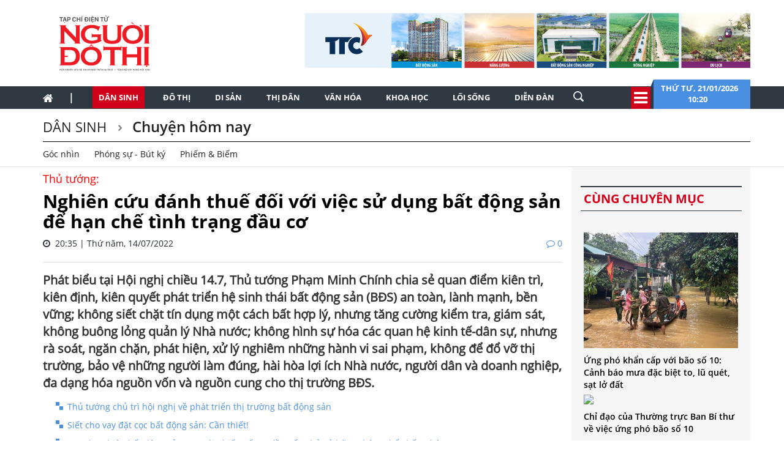

--- FILE ---
content_type: text/html; charset=utf-8
request_url: https://nguoidothi.net.vn/nghien-cuu-danh-thue-doi-voi-viec-su-dung-bat-dong-san-de-han-che-tinh-trang-dau-co-35716.html
body_size: 75955
content:
<!doctype html>
<!--[if lt IE 7]>      <html class="no-js lt-ie9 lt-ie8 lt-ie7" lang=""> <![endif]-->
<!--[if IE 7]>         <html class="no-js lt-ie9 lt-ie8" lang=""> <![endif]-->
<!--[if IE 8]>         <html class="no-js lt-ie9" lang=""> <![endif]-->
<!--[if gt IE 8]><!-->
<html class="no-js" lang="">
<!--<![endif]-->
<head prefix="og: http://ogp.me/ns# fb: http://ogp.me/ns/fb# article: http://ogp.me/ns/article#">
    <title>Nghi&#234;n cứu đ&#225;nh thuế đối với việc sử dụng bất động sản để hạn chế t&#236;nh trạng đầu cơ</title>
    <meta charset="utf-8">
    <meta http-equiv="X-UA-Compatible" content="IE=edge,chrome=1">
    <meta http-equiv="REFRESH" content="1800" />
    <meta http-equiv="content-language" content="vi" />
    <meta name="viewport" content="width=device-width, initial-scale=1">
    <meta name="format-detection" content="telephone=no">
    <link rel="shortcut icon" href="favicon.png" type="image/png">
    <link rel="canonical" href='https://nguoidothi.net.vn/nghien-cuu-danh-thue-doi-voi-viec-su-dung-bat-dong-san-de-han-che-tinh-trang-dau-co-35716.html' />
    <meta content="INDEX,FOLLOW" name="robots" />
    <meta content="global" name="distribution" />
    <meta content="general" name="rating" />
    <meta content="1 days" name="revisit-after" />
    <meta property="fb:app_id" content="639529179550567" />
    <meta property="og:type" content='article' />
    <meta property="og:title" itemprop="headline" name="title" content='Nghi&#234;n cứu đ&#225;nh thuế đối với việc sử dụng bất động sản để hạn chế t&#236;nh trạng đầu cơ' />
    <meta property="og:site_name" content='Người Đô Thị' />
    <meta property="og:url" itemprop="url" content='https://nguoidothi.net.vn/nghien-cuu-danh-thue-doi-voi-viec-su-dung-bat-dong-san-de-han-che-tinh-trang-dau-co-35716.html' />
    <meta property="og:description" itemprop="description" name="description" content='Thủ tướng Phạm Minh Ch&#237;nh chia sẻ quan điểm ki&#234;n tr&#236;, ki&#234;n định, ki&#234;n quyết ph&#225;t triển hệ sinh th&#225;i bất động sản an to&#224;n, l&#224;nh mạnh, bền vững; kh&#244;ng siết chặt t&#237;n dụng một c&#225;ch bất hợp l&#253;...' />
    <meta property="og:image" content="https://uploads.nguoidothi.net.vn/Avatar/l_1a1bd685-0b77-4e1b-b43a-9c5575e1f606.jpg" />
    <meta property="og:image:alt" content='Nghi&#234;n cứu đ&#225;nh thuế đối với việc sử dụng bất động sản để hạn chế t&#236;nh trạng đầu cơ'>
    <meta property="article:publisher" content="https://www.facebook.com/nguoidothionline">
    <meta property="article:author" content="https://www.facebook.com/nguoidothionline">
    <meta name="keywords" content='t&#237;n dụng bất động sản,siết t&#237;n dụng,giao dịch bất động sản,điểm nghẽn bất động sản,thổi gi&#225; đất,ph&#226;n l&#244; b&#225;n nền tr&#225;i ph&#233;p,cổ phiếu bất động sản,Phạm Minh Ch&#237;nh,tr&#225;i phiếu bất động sản,tr&#225;i phiếu doanh nghiệp' />
    <link rel="image_src" href="https://uploads.nguoidothi.net.vn/Avatar/l_1a1bd685-0b77-4e1b-b43a-9c5575e1f606.jpg" />
    <link href="/Content/bootstrap?v=DqRpOISl3M9zxV0svJr4n_whIo_l6jVV_SevVLh86Z01" rel="stylesheet"/>

    <link href="/Content/ReadCss?v=v89GUEiILGFQGAu_q2ugZvAdMGKVjog3rmQDTp8_haA1" rel="stylesheet"/>

    <script src="/bundles/modernizr?v=qVODBytEBVVePTNtSFXgRX0NCEjh9U_Oj8ePaSiRcGg1"></script>

    <script>
    (function (i, s, o, g, r, a, m) {
        i['GoogleAnalyticsObject'] = r; i[r] = i[r] || function () {
            (i[r].q = i[r].q || []).push(arguments)
        }, i[r].l = 1 * new Date(); a = s.createElement(o),
            m = s.getElementsByTagName(o)[0]; a.async = 1; a.src = g; m.parentNode.insertBefore(a, m)
    })(window, document, 'script', 'https://www.google-analytics.com/analytics.js', 'ga');

    ga('create', 'UA-99844110-1', 'auto');
    ga('send', 'pageview');

</script>
<!-- Google tag (gtag.js) -->
<script async src="https://www.googletagmanager.com/gtag/js?id=G-FR1LYE5REE"></script>
<script>
    window.dataLayer = window.dataLayer || [];
    function gtag() { dataLayer.push(arguments); }
    gtag('js', new Date());

    gtag('config', 'G-FR1LYE5REE');
</script>
    
</head>

<body>
    <!--[if lt IE 8]>
        <p class="browserupgrade">You are using an <strong>outdated</strong> browser. Please <a href="http://browsehappy.com/">upgrade your browser</a> to improve your experience.</p>
    <![endif]-->

    <div id="fb-root"></div>
    <script async defer crossorigin="anonymous" src="https://connect.facebook.net/vi_VN/sdk.js#xfbml=1&version=v18.0&appId=639529179550567&autoLogAppEvents=1" nonce="EOBLcl1g"></script>
    
<header>
    
    <div class="header dvMarTop4">
        <nav class="navbar">
            <div class="container">
                <div class="row">
                    <div class="col-sm-3">
                        
                        <img src="/Content/Images/logo-2023-head2.svg" onclick="window.location ='/'" style="cursor:pointer;" class="img-logo" width="200" />
                    </div>
                    <div class="col-sm-9 text-right">
                        <a href="https://www.ttcgroup.vn/" target="_blank">
                            <img src="/Content/Images/banner-ttc.jpg" style="margin-right:-15px" />
                        </a>
                    </div>
                </div>
            </div>
        </nav>
    </div>
    <nav class="navbar navbar-static-top dvTopMenu">
        <div class="container">
            <div class="navbar-header">
                <button type="button" class="navbar-toggle collapsed" data-toggle="collapse" data-target="#navbar" aria-expanded="false" aria-controls="navbar">
                    <span class="sr-only">Toggle navigation</span>
                    <span class="icon-bar"></span>
                    <span class="icon-bar"></span>
                    <span class="icon-bar"></span>
                </button>
                <a class="navbar-brand" href="/"><i class="fa fa-home"></i></a>
            </div>

            <div id="navbar" class="navbar-collapse collapse">
                <ul class="nav navbar-nav dvNavSearch">
                    <li> <a href="/" class="nav-home">|</a></li>
                    <li class="active"><a href="/dan-sinh">Dân sinh</a></li>
                    <li class=""><a href="/do-thi">Đô thị</a></li>
                    <li class=""><a href="/di-san">Di sản</a></li>
                    <li class=""><a href="/thi-dan">Thị dân</a></li>
                    <li class=""><a href="/van-hoa">Văn hóa</a></li>
                    <li class=""><a href="/khoa-hoc">Khoa học</a></li>
                    <li class=""><a href="/loi-song">Lối sống</a></li>
                    <li class=""><a href="/dien-dan">Diễn đàn</a></li>
                    <li>
                        <input type="text" name="name" placeholder="Nhấn Enter để tìm" class="quick-search form-control" style="width: 35px;">
                    </li>
                </ul>
                <div class="navbar-right" style="position:relative">
                    <div class="dvIcoCalendar">
                        <i class="fa fa-2x fa-bars" aria-hidden="true" data-toggle="modal" data-target="#myModal" style="cursor:pointer; color:#fff"></i>
                    </div>
                    <div class="dvPanelDate">
                        <img src="/Content/Images/icoShape.png" />
                        <div class="dvPanelDateText">
                            Thứ tư,&nbsp;21/01/2026
                            <br />
                            10:20 &nbsp;
                        </div>

                    </div>
                </div>
            </div>
        </div>
    </nav>

<script type="text/javascript">
    function runScript(e) {
        if (e.keyCode == 13) {
            SearchData();
            return false;
        }
    }

    function SearchData() {
        var txt = $("#txtSearch").val();
        if (txt == "") {
            bootbox.alert("Vui lòng nhập nội dung cần tìm kiếm");
        }
        else {
            window.location.href = "/tim-kiem/q=" + encodeURIComponent(txt);
        }
    }
</script>


<!-- Modal -->
<div class="modal fade" id="myModal" tabindex="-1" role="dialog" aria-labelledby="myModalLabel">
    <div class="modal-dialog" role="document" style="width:100%;">
        <div class="modal-content">
            <div class="modal-header">
                <button type="button" class="close" data-dismiss="modal" aria-label="Close"><span aria-hidden="true">&times;</span></button>
                <h4 class="modal-title" id="myModalLabel"></h4>
            </div>
            <div class="modal-body">

                <div class="row">
                    <div class="col-sm-3 dvTitleAllCategory">
                        <span>
                            Tổng hợp danh mục
                            <font>NGƯỜI ĐÔ THỊ</font>
                        </span>
                    </div>
                    <div class="col-sm-9 dvAllList">
                        <div class="row">
                            <div class="col-sm-3">
                                <a href="/dan-sinh">Dân sinh</a>
                            </div>
                            <div class="col-sm-3">
                                <a href="/do-thi">Đô thị</a>
                            </div>
                            <div class="col-sm-3">
                                <a href="/di-san">Di sản</a>
                            </div>
                            <div class="col-sm-3">
                                <a href="/thi-dan">Thị dân</a>
                            </div>

                            <div class="col-sm-3">
                                <a href="/van-hoa">Văn hóa</a>
                            </div>
                            <div class="col-sm-3">
                                <a href="/khoa-hoc">Khoa học</a>
                            </div>

                            <div class="col-sm-3">
                                <a href="/loi-song">Lối sống</a>
                            </div>
                            <div class="col-sm-3">
                                <a href="/dien-dan">Diễn đàn</a>

                            </div>
                        </div>



                    </div>
                </div>
            </div>
            <div class="modal-footer">
            </div>
        </div>
    </div>
</div>

    <nav class="navbar navbar-static-top dvDetailHeader hidden-xs">
        <div class="container">

            <div class="row dvMarTop1">
                <div class="col-sm-12 dvTitleZone">
                    <h2>
                        <a href='/dan-sinh'>
                            D&#226;n sinh
                        </a>
                    </h2>
                    <h2>
                        <a href='/dan-sinh/chuyen-hom-nay'>
                            Chuyện h&#244;m nay
                        </a>
                    </h2>
                        <div class="dvSubTitle" style="padding-bottom:0">
                                    <a style="margin-top:-3px" href='/dan-sinh/chuyen-hom-nay/goc-nhin'>G&#243;c nh&#236;n</a>
                                    <a style="margin-top:-3px" href='/dan-sinh/chuyen-hom-nay/phong-su-but-ky'>Ph&#243;ng sự - B&#250;t k&#253;</a>
                                    <a style="margin-top:-3px" href='/dan-sinh/chuyen-hom-nay/phiem-biem'>Phiếm &amp; Biếm</a>
                                                    </div>
                </div>
            </div>
        </div>
    </nav>
</header>


    


<div class="container">
    <div class="row">
        <div class="col-sm-9">
            <div class="row">
                <div class="col-sm-12 articleDetail">
                        <h4>Thủ tướng:</h4>
                        <h1>Nghi&#234;n cứu đ&#225;nh thuế đối với việc sử dụng bất động sản để hạn chế t&#236;nh trạng đầu cơ</h1>

                    <span>
                        <i class="fa fa-clock-o"></i> &nbsp;20:35 | Thứ năm, 14/07/2022
                        <font><i class="fa fa-comment-o"></i>&nbsp;0</font>
                    </span>
                    <div style="border-bottom: 1px solid #dbdee2; padding-top:20px;margin-bottom:15px"></div>
                    <div class="dvTeaser">
                        Ph&#225;t biểu tại Hội nghị chiều 14.7, Thủ tướng Phạm Minh Ch&#237;nh chia sẻ quan điểm ki&#234;n tr&#236;, ki&#234;n định, ki&#234;n quyết ph&#225;t triển hệ sinh th&#225;i bất động sản (BĐS) an to&#224;n, l&#224;nh mạnh, bền vững; kh&#244;ng siết chặt t&#237;n dụng một c&#225;ch bất hợp l&#253;, nhưng tăng cường kiểm tra, gi&#225;m s&#225;t, kh&#244;ng bu&#244;ng lỏng quản l&#253; Nh&#224; nước; kh&#244;ng h&#236;nh sự h&#243;a c&#225;c quan hệ kinh tế-d&#226;n sự, nhưng r&#224; so&#225;t, ngăn chặn, ph&#225;t hiện, xử l&#253; nghi&#234;m những h&#224;nh vi sai phạm, kh&#244;ng để đổ vỡ thị trường, bảo vệ những người l&#224;m đ&#250;ng, h&#224;i h&#242;a lợi &#237;ch Nh&#224; nước, người d&#226;n v&#224; doanh nghiệp, đa dạng h&#243;a nguồn vốn v&#224; nguồn cung cho thị trường BĐS.
                    </div>
                        <ul>
                                <li>
                                    <a href="/thu-tuong-chu-tri-hoi-nghi-ve-phat-trien-thi-truong-bat-dong-san-35712.html">Thủ tướng chủ tr&#236; hội nghị về ph&#225;t triển thị trường bất động sản</a>
                                </li>
                                <li>
                                    <a href="/siet-cho-vay-dat-coc-bat-dong-san-can-thiet-35478.html">Siết cho vay đặt cọc bất động sản: Cần thiết!</a>
                                </li>
                                <li>
                                    <a href="/doanh-nghiep-bat-dong-san-vay-trai-phieu-gap-40-lan-von-chu-so-huu-khong-the-chap-nhan-34971.html">Doanh nghiệp bất động sản vay tr&#225;i phiếu gấp 40 lần vốn chủ sở hữu: Kh&#244;ng thể chấp nhận!</a>
                                </li>
                                <li>
                                    <a href="/phat-hanh-trai-phieu-rieng-le-kiem-soat-rui-ro-tai-nguon-34731.html">Ph&#225;t h&#224;nh tr&#225;i phiếu ri&#234;ng lẻ: kiểm so&#225;t rủi ro tại nguồn</a>
                                </li>
                                <li>
                                    <a href="/thu-tuong-bao-dam-minh-bach-cho-thi-truong-trai-phieu-chung-khoan-bat-dong-san-34730.html">Thủ tướng: Bảo đảm minh bạch cho thị trường tr&#225;i phiếu, chứng kho&#225;n, bất động sản</a>
                                </li>
                        </ul>
                    <div id="dvContent">
                        <figure type="Photo">
<figcaption>
<p data-placeholder="Nhập chú thích ảnh" style="text-align: center;"><img src="https://uploads.nguoidothi.net.vn/content/2dd61314-16db-4920-bb4c-d88ae76c2816.jpg" /></p>

<p data-placeholder="Nhập chú thích ảnh" style="text-align: center;"><em>Thủ tướng nhấn mạnh quan điểm kiên trì, kiên định, kiên quyết phát triển hệ sinh thái BĐS an toàn, lành mạnh, bền vững. Ảnh: Nhật Bắc</em></p>
</figcaption>
</figure>

<hr />
<p>Chiều 14.7, Thủ tướng Phạm Minh Chính chủ trì Hội nghị phát triển thị trường BĐS an toàn, lành mạnh, bền vững.</p>

<p>Sau khi lắng nghe ý kiến các đại biểu, phát biểu tại hội nghị, Thủ tướng đánh giá các ý kiến tâm huyết, trách nhiệm, vì mục tiêu chung, đã đánh giá khách quan, trung thực những mặt được là cơ bản trong phát triển thị trường BĐS từ năm 2000 tới nay, góp phần ổn định kinh tế vĩ mô, kiểm soát lạm phát, bảo đảm các cân đối lớn của nền kinh tế trong điều kiện khó khăn hiện nay và góp phần đưa đất nước phát triển.</p>

<p>Đồng thời, các ý kiến cũng đánh giá những mặt chưa được, những tồn tại, hạn chế của thị trường BĐS, đây cũng là điều bình thường trong quá trình phát triển, tại một đất nước đang phát triển, trải qua nhiều năm chiến tranh, còn rất nhiều khó khăn. Các đại biểu cũng đưa ra nhiều ý kiến góp ý để phát triển hệ sinh thái thị trường BĐS an toàn, lành mạnh, bền vững, cho dù một hội nghị không thể giải quyết được hết các vấn đề đặt ra.</p>

<p>Chia sẻ một số suy nghĩ với các đại biểu, Thủ tướng cho rằng, càng trong khó khăn, thách thức, vấn đề càng phức tạp, nhạy cảm, chúng ta càng phải bình tĩnh, giữ vững bản lĩnh, đoàn kết, phát huy dân chủ, trí tuệ tập thể, đánh giá chính xác, khách quan tình hình để xử lý các các vấn đề đặt ra; có cách tư duy, phương pháp luận đúng để giải quyết căn cơ các vấn đề, theo hướng đi từ vấn đề lớn để xử lý vấn đề nhỏ, đi từ vấn để tổng thể để xử lý vấn đề cụ thể.</p>

<p>Thủ tướng nhấn mạnh quan điểm kiên trì, kiên định, kiên quyết phát triển hệ sinh thái BĐS an toàn, lành mạnh, bền vững; không siết chặt tín dụng một cách bất hợp lý, nhưng tăng cường kiểm tra, giám sát, không buông lỏng quản lý Nhà nước; không hình sự hóa các quan hệ kinh tế-dân sự, nhưng rà soát, ngăn chặn, phát hiện những hành vi sai phạm để xử lý nghiêm theo đúng quy định của pháp luật, không để đổ vỡ thị trường, bảo vệ những người làm đúng, bảo vệ, hài hòa lợi ích Nhà nước, người dân và doanh nghiệp.</p>

<figure type="Photo">
<p style="text-align: center;"><img src="https://uploads.nguoidothi.net.vn/content/7e0d2b67-ffe1-44eb-9312-92edd1c138dc.jpg" /></p>

<figcaption>
<p data-placeholder="Nhập chú thích ảnh" style="text-align: center;"><em>Thủ tướng nhấn mạnh: Tinh thần là bảo vệ thị trường, thúc đẩy thị trường, bảo vệ những người làm đúng, kiên quyết xử lý những người làm sai. Xử lý cái sai để bảo vệ cái đúng. Ảnh: Nhật Bắc</em></p>
</figcaption>
</figure>

<hr />
<p style="text-align: center;"><span style="font-size:22px;"><strong>Cái gốc bền vững của thị trường bất động sản</strong></span></p>

<p>Trên cơ sở đó, các bộ, ngành và địa phương tập trung triển khai thực hiện đồng bộ các nhiệm vụ giải pháp tại Nghị quyết số 11/NQ-CP của Chính phủ về Chương trình phục hồi và phát triển kinh tế-xã hội.</p>

<p>Thủ tướng cho rằng, muốn phát triển hệ sinh thái BĐS an toàn, lành mạnh, bền vững, phải thu hút đầu tư, thúc đẩy sản xuất, kinh doanh, tạo ra nhiều công ăn việc làm ở nhiều lĩnh vực, nhiều địa phương, thì mới có người đến làm. Có người đến làm thì mới có người đến ở. Có người đến ở thì mới có người mua nhà. Như vậy thì phát triển BĐS, phát triển đô thị mới bền vững. Đây là gốc của vấn đề.</p>

<p>Cùng với đó, muốn phát triển hệ sinh thái thị trường BĐS, phải giữ vững độc lập, chủ quyền, toàn vẹn lãnh thổ, ổn định chính trị, trật tự an toàn xã hội, ổn định kinh tế vĩ mô, kiểm soát lạm phát, bảo đảm các cân đối lớn của nền kinh tế.</p>

<p>Phải nắm chắc tình hình và cung cầu để phát triển thị trường BĐS trên cơ sở tôn trọng quy luật thị trường, quy luật cạnh tranh và phát huy vai trò quản lý của Nhà nước với các công cụ chính sách để can thiệp, kiểm soát khi cần thiết một cách phù hợp, kịp thời, hiệu quả, không để tình trạng thao túng thị trường, găm hàng, đội giá…</p>

<p>Rà soát các quy định của pháp luật để giải quyết các vấn đề vừa trước mắt, vừa lâu dài theo hướng đẩy mạnh phân cấp, phân quyền cho các cấp; nghiên cứu kỹ lưỡng, đề xuất thí điêm cơ chế chính sách tạo động lực, xung lực mới cho phát triển, vừa làm vừa rút kinh nghiệm, mở rộng dần, không cầu toàn, không nóng vội.</p>

<p>Xác định các phân khúc thị trường, các nhu cầu để có chính sách phù hợp thúc đẩy thị trường, tập trung cho an sinh xã hội, tạo cơ hội cho người thu nhập thấp, "không hy sinh tiến bộ và công bằng xã hội để chạy theo tăng trưởng kinh tế đơn thuần", như phân khúc BĐS công nghiệp, nhà ở công nhân, nhà thu nhập thấp…</p>

<p>Phát triển hạ tầng chiến lược để tạo không gian phát triển mới, động lực phát triển mới, thúc đẩy hình thành các khu đô thị mới.</p>

<p>Xây dựng công cụ chính sách lành mạnh, phù hợp, hiệu quả để bảo đảm liên thông, an toàn, chắc chắn giữa các thị trường vốn với thị trường BĐS, đa dạng hóa nguồn vốn cho thị trường BĐS.</p>

<p>Tăng cường kiểm tra, thanh tra, kiểm toán để tháo gỡ các vướng mắc, xử lý sai phạm để bảo vệ thị trường, bảo vệ tài sản, bảo vệ con người. Dứt khoát không hợp thực hóa cái sai, nhưng đánh giá khách quan, tìm hiểu nguyên nhân, có cơ chế tháo gỡ những vướng mắc thực tiễn đặt ra.</p>

<p>Làm tốt công tác truyền thông, đẩy mạnh giáo dục, bồi dưỡng kiến thức tài chính, kiến thức pháp luật trong nhà trường và bằng các hình thức khác.</p>

<p>"Tinh thần là bảo vệ thị trường, thúc đẩy thị trường, bảo vệ những người làm đúng, kiên quyết xử lý những người làm sai. Xử lý cái sai để bảo vệ cái đúng", Thủ tướng nhấn mạnh.</p>

<figure type="Photo">
<p style="text-align: center;"><img src="https://uploads.nguoidothi.net.vn/content/101f704a-3490-4984-b8e4-af4a437468fa.jpg" /></p>

<figcaption>
<p data-placeholder="Nhập chú thích ảnh" style="text-align: center;"><em>Chính phủ phân công Phó Thủ tướng Lê Minh Khai trực tiếp chỉ đạo việc phát triển hệ sinh thái thị trường BĐS an toàn, lành mạnh, bền vững. Ảnh: Nhật Bắc</em></p>
</figcaption>
</figure>

<hr />
<p style="text-align: center;"><span style="font-size:22px;"><strong>Đa dạng hóa nguồn vốn và nguồn cung cho thị trường bất động sản</strong></span></p>

<p>Phân công các nhiệm vụ cụ thể, Thủ tướng giao Bộ Xây dựng khẩn trương nghiên cứu, hoàn thiện hệ thống pháp luật liên quan đến lĩnh vực BĐS, trong đó có một số luật, đảm bảo đồng bộ, tháo gỡ các khó khăn, vướng mắc, tạo điều kiện để thị trường BĐS phát triển ổn định, lành mạnh. Trước mắt, nghiên cứu một số vấn đề để làm thí điểm theo thẩm quyền của Chính phủ, nếu vượt thẩm quyền thì báo cáo cấp có thẩm quyền xem xét, quyết định.</p>

<p>Chủ trì, phối hợp với các bộ, ngành liên quan thành lập tổ công tác để chỉ đạo, hướng dẫn, đôn đốc các địa phương triển khai thực hiện Nghị quyết số 11/NQ-CP của Chính phủ về Chương trình phục hồi và phát triển kinh tế-xã hội đối với nội dung chính sách hỗ trợ phát triển nhà ở xã hội, nhà ở công nhân khu công nghiệp, cải tạo xây dựng lại chung cư cũ.</p>

<p>Chủ trì, phối hợp với các bộ, ngành liên quan nghiên cứu, hướng dẫn để tháo gỡ khó khăn vướng mắc của pháp luật, thủ tục pháp lý của dự án.</p>

<p>Bộ Tài chính chủ trì, phối hợp với các bộ ngành khẩn trương hoàn thiện dự thảo, trình Chính phủ sửa đổi Nghị định 153/2020/NĐ-CP ngày 31.12.2020 về chào bán, giao dịch trái phiếu doanh nghiệp tại thị trường trong nước, và chào bán trái phiếu doanh nghiệp ra thị trường quốc tế.</p>

<p>Kiểm soát hoạt động huy động vốn của các doanh nghiệp kinh doanh BĐS trên thị trường chứng khoán, tránh hiện tượng đầu cơ, thao túng, thổi giá.</p>

<p>Kiểm tra, giám sát việc tuân thủ pháp luật về phát hành và sử dụng vốn thu được từ phát hành trái phiếu, nhất là phát hành trái phiếu riêng lẻ của các doanh nghiệp BĐS, của tổ chức tín dụng có liên quan đến doanh nghiệp BĐS, các doanh nghiệp có khối lượng phát hành lớn, lãi suất cao, các doanh nghiệp có kết quả kinh doanh thua lỗ, các doanh nghiệp phát hành không có tài sản bảo đảm.</p>

<p>Chỉ đạo, hướng dẫn thực hiện hoạt động phát hành trái phiếu, hoạt động huy động vốn của các doanh nghiệp kinh doanh BĐS trên thị trường chứng khoán đúng quy định pháp luật; tạo điều kiện, không làm cản trở các doanh nghiệp (có đủ năng lực, kết quả hoạt động kinh doanh tốt, lành mạnh…) có thể huy động vốn để hỗ trợ phục hồi, phát triển.</p>

<p>Nghiên cứu, đề xuất để ban hành quy định về thuế đối với việc sử dụng BĐS, đối với hoạt động giao dịch, kinh doanh BĐS hạn chế tình trạng mua đi, bán lại nhiều lần, hạn chế tình trạng đầu cơ, găm giữ BĐS và chống thất thoát nguồn thu của Nhà nước.</p>

<p>Ngân hàng Nhà nước Việt Nam theo dõi, kiểm soát, cơ cấu lại tín dụng đối với lĩnh vực BĐS đảm bảo sử dụng đúng mục đích, tránh rủi ro cho thị trường, với nghệ thuật điều hành mềm dẻo, linh hoạt, có hiệu quả.</p>

<p>Chỉ đạo, hướng dẫn các tổ chức tín dụng tiếp tục cho vay đối với lĩnh vực BĐS đảm bảo đúng quy định pháp luật, cho vay đối với các dự án BĐS đầy đủ tính pháp lý; ưu tiên cho vay đối với các dự án nhà ở thương mại, nhà ở xã hội cho người thu nhập thấp, nhà ở cho công nhân đã được cấp phép và khởi công xây dựng để tạo nguồn cung cho thị trường.</p>

<p>Bộ Tài nguyên và Môi trường phối hợp với Bộ Tài chính, Bộ Tư pháp nghiên cứu, rà soát, sửa đổi các quy định của pháp luật hiện hành liên quan đến việc đấu giá quyền sử dụng đất (pháp luật về đấu giá, pháp luật về đất đai, pháp luật về quản lý thuế) bảo đảm thống nhất và phù hợp với tình hình thực tế tại địa phương.</p>

<p>Thanh tra, kiểm kiểm tra và chỉ đạo, hướng dẫn, phối hợp với các địa phương phát hiện, ngăn chặn và xử lý nghiêm các hành vi vi phạm trong hoạt động đấu giá quyền sử dụng đất đảm bảo đúng pháp luật.</p>

<p>Bộ Kế hoạch và Đầu tư chỉ đạo, đôn đốc, hướng dẫn các địa phương tháo gỡ khó khăn, vướng mắc trong thủ tục đầu tư, chấp thuận chủ trương đầu tư các dự án nhà ở, BĐS để hỗ trợ, tăng nguồn cung cho thị trường. Theo dõi và đẩy mạnh thu hút vốn đầu tư nước ngoài vào lĩnh vực kinh doanh BĐS.</p>

<figure type="Photo">
<p style="text-align: center;"><img src="https://uploads.nguoidothi.net.vn/content/6d419f6f-744a-454f-9cae-6c3f3aad66d7.jpg" /></p>

<figcaption>
<p data-placeholder="Nhập chú thích ảnh" style="text-align: center;"><em>Ảnh: Nhật Bắc</em></p>
</figcaption>
</figure>

<p>Bộ Công an chủ trì, phối hợp chặt chẽ với Bộ Tài chính, Ngân hàng Nhà nước Việt Nam, các cơ quan thanh tra, kiểm toán và các cơ quan liên quan tăng cường công tác nắm bắt tình hình, xử lý nghiêm các hành vi vi phạm pháp luật, tác động tiêu cực đến hoạt động của thị trường tài chính, tín dụng, BĐS, chống tham nhũng, tiêu cực…</p>

<p>Bộ Thông tin và Truyền thông chỉ đạo các cơ quan thông tấn báo chí tăng cường cung cấp thông tin kịp thời, chính thức, chính xác về tình hình hoạt động thị trường BĐS, thị trường chứng khoán, thị trường trái phiếu; xử lý nghiêm các hành vi đưa thông tin không chính xác, gây tác động tiêu cực đến hoạt động của thị trường tài chính, tín dụng, BĐS.</p>

<p>Các cơ quan báo chí đẩy mạnh truyền thông nâng cao nhận thức, tăng cường niềm tin của người dân với các chủ trương, đường lối, chính sách, pháp luật của Đảng và Nhà nước.</p>

<p>Các địa phương khẩn trương hoàn thiện các quy hoạch, kế hoạch sử dụng đất, quy hoạch xây dựng, chương trình, kế hoạch phát triển nhà ở; rà soát quỹ đất, danh mục dự án kêu gọi đầu tư, tổ chức giao đất, đấu giá quyền sử dụng đất, đấu thầu dự án lựa chọn chủ đầu tư để thúc đẩy phát triển, tăng nguồn cung BĐS, nhà ở phục vụ tiêu dùng.</p>

<p>Rà soát lập danh mục các dự án nhà ở, BĐS đang chuẩn bị đầu tư hoặc triển khai thực hiện trên địa bàn; đánh giá cụ thể lý do, nguyên nhân khó khăn vướng mắc đối với từng dự án, đặc biệt là các dự án đã được chấp thuận chủ trương đầu tư nhưng chưa triển khai hoặc chậm triển khai. Trên cơ sở đó, tập trung tháo gỡ khó khăn vướng mắc về pháp lý, thủ tục chuẩn bị đầu tư các dự án nhà ở để tăng nguồn cung cho thị trường.</p>

<p>Các bộ, ngành phối hợp chặt chẽ để tháo gỡ khó khăn cho người dân và doanh nghiệp.</p>

<p>Chính phủ phân công Phó Thủ tướng Lê Minh Khai trực tiếp chỉ đạo việc phát triển hệ sinh thái thị trường BĐS an toàn, lành mạnh, bền vững; ngay trong tháng 7 và quý III, cố gắng rà soát, tháo gỡ một số khó khăn vướng mắc về vốn, thủ tục hành chính, nhân lực, tài sản trên đất… để tăng nguồn cung cho các đối tượng trên các địa bàn, đa dạng hóa nguồn vốn…</p>

<p>Văn phòng Chính phủ phối hợp với Bộ Xây dựng và các bộ, ngành liên quan nghiên cứu, hoàn thiện, trình cấp có thẩm quyền ban hành văn bản chỉ đạo phù hợp về các giải pháp phát triển thị trường BĐS an toàn, lành mạnh, bền vững.</p>

<p><b>Hà Văn</b></p>

                    </div>

                </div>
            </div>

            <div class="row">
                <div class="col-sm-12 text-right">
                    <div class="fb-like" data-href="https://nguoidothi.net.vn/nghien-cuu-danh-thue-doi-voi-viec-su-dung-bat-dong-san-de-han-che-tinh-trang-dau-co-35716.html" data-width="" data-layout="button_count" data-action="like" data-size="small" data-share="true"></div>
                </div>
            </div>

            <div class="row ">
                <div class="col-sm-12 articleDetail">
                        <ul>
                                <li>
                                    <a href="/tiep-tuc-cap-tin-dung-cho-du-an-bat-dong-san-kha-thi-thanh-khoan-tot-35257.html">Tiếp tục cấp t&#237;n dụng cho dự &#225;n bất động sản khả thi, thanh khoản tốt</a>
                                </li>
                                <li>
                                    <a href="/thi-truong-bat-dong-san-con-thieu-cong-khai-va-minh-bach-35247.html">Thị trường bất động sản c&#242;n thiếu c&#244;ng khai v&#224; minh bạch</a>
                                </li>
                                <li>
                                    <a href="/lung-tung-thu-thue-chuyen-nhuong-bat-dong-san-nganh-thue-noi-gi-35214.html">L&#250;ng t&#250;ng thu thuế chuyển nhượng bất động sản, ng&#224;nh Thuế n&#243;i g&#236;?</a>
                                </li>
                                <li>
                                    <a href="/khong-co-chuyen-nguon-cung-cho-bat-dong-san-thieu-do-bi-kiem-soat-tin-dung-35202.html">Kh&#244;ng c&#243; chuyện nguồn cung cho bất động sản thiếu do bị kiểm so&#225;t t&#237;n dụng</a>
                                </li>
                                <li>
                                    <a href="/gia-bat-dong-san-ven-song-cao-hon-cac-san-pham-cung-phan-khuc-den-50-van-chay-hang-35050.html">Gi&#225; bất động sản ven s&#244;ng cao hơn c&#225;c sản phẩm c&#249;ng ph&#226;n kh&#250;c đến 50% vẫn &#39;ch&#225;y h&#224;ng&#39;</a>
                                </li>
                        </ul>
                </div>
            </div>
            <div class="row">
                <div class="col-sm-12 dvSource">
                            <h5>Nguồn Cổng Th&#244;ng tin điện tử Ch&#237;nh phủ (Tựa b&#224;i được bi&#234;n tập khi đăng lại tr&#234;n Người Đ&#244; Thị Online)</h5>

                </div>
            </div>
            
<div class="row no-gutter">
    <div class="col-sm-12 dvMarTop1 WhatNewsHead " style="text-transform:uppercase; width:100%; margin-left:0">
        <span>
          bài viết liên quan
        </span>

    </div>
</div>
    <div class="row dvMarTop1" style="margin-left:-15px">
            <div class="col-sm-3 relatedItems" style="padding-right:5px; margin-left:2px">
                <a href="/giai-ma-cau-hoi-cua-thu-tuong-vi-sao-gia-chung-cu-cu-cao-mai-49958.html">
                    <img src="https://uploads.nguoidothi.net.vn/Avatar/m_f4c193d9-2486-4937-910c-c7213029a4e2.jpg" class="img-responsive" />
                </a>
                <span>
                    <a href="/giai-ma-cau-hoi-cua-thu-tuong-vi-sao-gia-chung-cu-cu-cao-mai-49958.html">Giải m&#227; c&#226;u hỏi của Thủ tướng: V&#236; sao gi&#225; chung cư cứ cao m&#227;i?</a>
                </span>
            </div>
            <div class="col-sm-3 relatedItems" style="padding-right:5px; margin-left:-5px">
                <a href="/van-hanh-chinh-quyen-dia-phuong-2-cap-can-khoi-thong-diem-nghen-ve-dat-dai-49951.html">
                    <img src="https://uploads.nguoidothi.net.vn/Avatar/m_6d1bef80-7b99-4da4-b3cd-dea8869a892d.jpg" class="img-responsive" />
                </a>
                <span>
                    <a href="/van-hanh-chinh-quyen-dia-phuong-2-cap-can-khoi-thong-diem-nghen-ve-dat-dai-49951.html">Vận h&#224;nh ch&#237;nh quyền địa phương 2 cấp: Cần “khơi th&#244;ng” điểm nghẽn về đất đai</a>
                </span>
            </div>
            <div class="col-sm-3 relatedItems" style="padding-right:5px; margin-left:-5px">
                <a href="/thu-tuong-tang-nguon-cung-giam-chi-phi-dua-gia-bat-dong-san-ve-muc-phu-hop-49942.html">
                    <img src="https://uploads.nguoidothi.net.vn/Avatar/m_15027eb8-ab09-4964-acd7-dc5ac988a9a5.jpg" class="img-responsive" />
                </a>
                <span>
                    <a href="/thu-tuong-tang-nguon-cung-giam-chi-phi-dua-gia-bat-dong-san-ve-muc-phu-hop-49942.html">Thủ tướng: Tăng nguồn cung, giảm chi ph&#237;, đưa gi&#225; bất động sản về mức ph&#249; hợp</a>
                </span>
            </div>
            <div class="col-sm-3 relatedItems" style="padding-right:5px; margin-left:-5px">
                <a href="/nhieu-diem-nghen-ve-dat-dai-nong-bang-gia-dat-chi-phi-boi-thuong-qua-cao-49941.html">
                    <img src="https://uploads.nguoidothi.net.vn/Avatar/m_94919de4-d477-4aa6-8f68-29d24852abea.jpg" class="img-responsive" />
                </a>
                <span>
                    <a href="/nhieu-diem-nghen-ve-dat-dai-nong-bang-gia-dat-chi-phi-boi-thuong-qua-cao-49941.html">Nhiều điểm nghẽn về đất đai: “N&#243;ng” bảng gi&#225; đất, chi ph&#237; bồi thường qu&#225; cao</a>
                </span>
            </div>
    </div>


            <div class="row dvMarTop1 no-gutter">
                <div class="col-sm-12 itemTags">
                    <div style="float:left">
                        <img src="/Content/Images/iconTag.png" />
                        <span class="TagTitle">
                            TAGS
                        </span>
                    </div>
                    <font><a href='/tag/tin-dung-bat-dong-san.html'>tín dụng bất động sản</a></font><font><a href='/tag/siet-tin-dung.html'>siết tín dụng</a></font><font><a href='/tag/giao-dich-bat-dong-san.html'>giao dịch bất động sản</a></font><font><a href='/tag/diem-nghen-bat-dong-san.html'>điểm nghẽn bất động sản</a></font><font><a href='/tag/thoi-gia-dat.html'>thổi giá đất</a></font><font><a href='/tag/phan-lo-ban-nen-trai-phep.html'>phân lô bán nền trái phép</a></font><font><a href='/tag/co-phieu-bat-dong-san.html'>cổ phiếu bất động sản</a></font><font><a href='/tag/pham-minh-chinh.html'>Phạm Minh Chính</a></font><font><a href='/tag/trai-phieu-bat-dong-san.html'>trái phiếu bất động sản</a></font><font><a href='/tag/trai-phieu-doanh-nghiep.html'>trái phiếu doanh nghiệp</a></font>
                </div>
            </div>
            <div class="clearfix"></div>

            

<div class="row dvMarTop1">
    <div class="col-sm-12 text-center">
            <a href="http://www.thereveriesaigon.com/the-spa/" target="_blank">
                <img src="/Content/Images/SPA-banner.gif" />
            </a>
    </div>
</div>

            <div class="clearfix"></div>
            <div class="row no-gutter">
    <div class="col-sm-12 dvMarTop1 lbTitleComment text-uppercase" style="">
        <span>
            để lại bình luận của bạn
        </span>
    </div>
</div>

<form id="frmComment">
    <input name="__RequestVerificationToken" type="hidden" value="7KYmgu1fRC3T6sb1fcsKNUSA1iEuZgnwNPHxLWASAzsIdKpMgUoajkUGo1BIosEqyeg3f3Oh_PM5YHOpCnOkt3G0pFxkZ687pCu4HuYPQb01" />
    <div class="col-sm-12 dvBoxComment">
        <div class="form-group">
            <input type="text" placeholder="Họ tên" id="txtName" name="txtName" class="required form-control" />
            <span class="field-validation-valid" data-valmsg-for="txtName" data-valmsg-replace="true"></span>
        </div>
        <div class="form-group">
            <input type="text" placeholder="Email" id="txtEmail" name="txtEmail" class="form-control" />
            <span class="field-validation-valid" data-valmsg-for="txtEmail" data-valmsg-replace="true"></span>
        </div>
        <div class="form-group">
            <textarea rows="4" id="txtComment" class="required form-control" name="txtComment"></textarea>
            <span class="field-validation-valid" data-valmsg-for="txtComment" data-valmsg-replace="true"></span>
        </div>
        <div class="form-group">
            <button class="btn btnAd text-uppercase" type="button" onclick="submitComment();return false">gửi bình luận</button>
        </div>
    </div>

</form>
<div class="clear"></div>
<div id="dvComments"></div>
            <div class="clearfix"></div>
            
<div class="row">
    <div class="col-sm-12 dvMarTop1 MostViewHead">
        <span>
            có thể bạn quan tâm
        </span>
    </div>
</div>

    <div class="row dvMarTop1 relatedItems" style="margin-left:-30px;margin-right:0">
            <div class="col-sm-3" style="padding-right:0; margin-bottom:15px">
                <a href="/sieu-bao-ragasa-se-do-vao-bien-dong-sau-22-gio-toi-nay-cap-bach-ung-pho-49944.html">
                    <img src="https://uploads.nguoidothi.net.vn/Avatar/s_f206c2cf-2e56-472d-8860-297a29f59e67.jpg" class="img-responsive" />
                </a>
                <span><a href="/sieu-bao-ragasa-se-do-vao-bien-dong-sau-22-gio-toi-nay-cap-bach-ung-pho-49944.html">Si&#234;u bão Ragasa sẽ đổ v&#224;o Biển Đ&#244;ng sau 22 giờ tối nay: Cấp b&#225;ch ứng ph&#243;</a></span>
            </div>
            <div class="col-sm-3" style="padding-right:0; margin-bottom:15px">
                <a href="/shop-san-bay-tung-uu-dai-mua-1-tang-1-qua-viet-nhan-doi-gia-tri-49972.html">
                    <img src="https://uploads.nguoidothi.net.vn/Avatar/s_bb39ff64-8912-4cd0-8190-25328525df39.jpg" class="img-responsive" />
                </a>
                <span><a href="/shop-san-bay-tung-uu-dai-mua-1-tang-1-qua-viet-nhan-doi-gia-tri-49972.html">Shop s&#226;n bay tung ưu đ&#227;i “mua 1 tặng 1” – Qu&#224; Việt nh&#226;n đ&#244;i gi&#225; trị</a></span>
            </div>
            <div class="col-sm-3" style="padding-right:0; margin-bottom:15px">
                <a href="/chien-thang-cua-duc-phuc-giot-nuoc-mat-nguyen-duy-va-suc-song-viet-o-troi-au-49937.html">
                    <img src="https://uploads.nguoidothi.net.vn/Avatar/s_fae2b697-4da6-403d-8e34-aa781a1b7aeb.jpg" class="img-responsive" />
                </a>
                <span><a href="/chien-thang-cua-duc-phuc-giot-nuoc-mat-nguyen-duy-va-suc-song-viet-o-troi-au-49937.html">Chiến thắng của Đức Ph&#250;c, giọt nước mắt Nguyễn Duy v&#224; sức sống Việt ở trời &#194;u</a></span>
            </div>
            <div class="col-sm-3" style="padding-right:0; margin-bottom:15px">
                <a href="/back-to-nature-chuoi-su-kien-ket-noi-cong-dong-yeu-thu-cung-tai-viet-nam-49963.html">
                    <img src="https://uploads.nguoidothi.net.vn/Avatar/s_105ea199-3ec8-4899-a2bc-3c9d9a868309.jpg" class="img-responsive" />
                </a>
                <span><a href="/back-to-nature-chuoi-su-kien-ket-noi-cong-dong-yeu-thu-cung-tai-viet-nam-49963.html">“Back to Nature” - Chuỗi sự kiện kết nối cộng đồng y&#234;u th&#250; cưng tại Việt Nam</a></span>
            </div>
                <div class="clear"></div>
            <div class="col-sm-3" style="padding-right:0; margin-bottom:15px">
                <a href="/giai-bai-toan-phu-xanh-ha-noi-truoc-ap-luc-do-thi-hoa-49960.html">
                    <img src="https://uploads.nguoidothi.net.vn/Avatar/s_44de8915-e362-469f-9d4b-392321cea58b.jpg" class="img-responsive" />
                </a>
                <span><a href="/giai-bai-toan-phu-xanh-ha-noi-truoc-ap-luc-do-thi-hoa-49960.html">Giải b&#224;i to&#225;n &#39;phủ xanh&#39; H&#224; Nội trước &#225;p lực đ&#244; thị h&#243;a</a></span>
            </div>
            <div class="col-sm-3" style="padding-right:0; margin-bottom:15px">
                <a href="/xiaomi-thu-hoi-khoang-117-000-xe-dien-do-loi-an-toan-49982.html">
                    <img src="https://uploads.nguoidothi.net.vn/Avatar/s_8d4d9433-701f-4a6f-9349-0e00ac9f6e83.jpg" class="img-responsive" />
                </a>
                <span><a href="/xiaomi-thu-hoi-khoang-117-000-xe-dien-do-loi-an-toan-49982.html">Xiaomi thu hồi khoảng 117.000 xe điện do lỗi an to&#224;n</a></span>
            </div>
            <div class="col-sm-3" style="padding-right:0; margin-bottom:15px">
                <a href="/sieu-bao-ragasa-di-chuyen-vao-bien-dong-canh-bao-rui-ro-thien-tai-cap-4-49938.html">
                    <img src="https://uploads.nguoidothi.net.vn/Avatar/s_add596b3-4b8e-4364-9661-559285d675b2.jpg" class="img-responsive" />
                </a>
                <span><a href="/sieu-bao-ragasa-di-chuyen-vao-bien-dong-canh-bao-rui-ro-thien-tai-cap-4-49938.html">Si&#234;u b&#227;o Ragasa di chuyển v&#224;o Biển Đ&#244;ng, cảnh b&#225;o rủi ro thi&#234;n tai cấp 4</a></span>
            </div>
            <div class="col-sm-3" style="padding-right:0; margin-bottom:15px">
                <a href="/lang-gom-500-nam-tuoi-o-hoi-an-duoc-vinh-danh-la-diem-du-lich-cong-dong-tot-nhat-nam-2025-50019.html">
                    <img src="https://uploads.nguoidothi.net.vn/Avatar/s_b960ad0e-a456-4418-8c78-ebd3a9accafd.jpg" class="img-responsive" />
                </a>
                <span><a href="/lang-gom-500-nam-tuoi-o-hoi-an-duoc-vinh-danh-la-diem-du-lich-cong-dong-tot-nhat-nam-2025-50019.html">L&#224;ng gốm 500 năm tuổi ở Hội An được vinh danh l&#224; điểm du lịch cộng đồng tốt nhất năm 2025</a></span>
            </div>
                <div class="clear"></div>

    </div>


            <div class="row">
                <div class="col-sm-12" id="dvBoxLink">
                    
                </div>
            </div>
        </div>
        <div class="col-sm-3">
            
<div class="row bgAdRight">
    <div class="col-sm-12" style="margin-top:10px;">




    </div>
</div>

            
<div class="row bgAdRight">
    <div class="col-sm-12 dvMarTop1 WhatNewsHead" style="text-transform:uppercase">
        <span>
            Cùng chuyên mục
        </span>
    </div>
</div>

    <div class="row bgAdRight" style="padding:20px 0 20px ">
        <div class="col-sm-12">
            <ul class="what-news" style="margin:5px">
                    <li class="item3" >
                        <a href="/ung-pho-khan-cap-voi-bao-so-10-canh-bao-mua-dac-biet-to-lu-quet-sat-lo-dat-50029.html">
                            <img src="https://uploads.nguoidothi.net.vn/Avatar/m_3f177f06-2235-4428-98c6-4bef3d72ba1f.jpg" class="img-responsive" />
                        </a>
                        <span style="width:90%">
                            <a href="/ung-pho-khan-cap-voi-bao-so-10-canh-bao-mua-dac-biet-to-lu-quet-sat-lo-dat-50029.html">Ứng ph&#243; khẩn cấp với b&#227;o số 10: Cảnh b&#225;o mưa đặc biệt to, lũ qu&#233;t, sạt lở đất</a>
                        </span>
                    </li>
                    <li class="item3" >
                        <a href="/chi-dao-cua-thuong-truc-ban-bi-thu-ve-viec-ung-pho-bao-so-10-50028.html">
                            <img src="https://uploads.nguoidothi.net.vn/Avatar/m_280c449d-a636-4f42-b5f1-e6630793e00d.jpg" class="img-responsive" />
                        </a>
                        <span style="width:90%">
                            <a href="/chi-dao-cua-thuong-truc-ban-bi-thu-ve-viec-ung-pho-bao-so-10-50028.html">Chỉ đạo của Thường trực Ban B&#237; thư về việc ứng ph&#243; b&#227;o số 10</a>
                        </span>
                    </li>
                    <li class="item3" >
                        <a href="/bao-so-10-giat-cap-15-ap-sat-da-nang-canh-bao-thien-tai-cap-4-ven-bien-mien-trung-50022.html">
                            <img src="https://uploads.nguoidothi.net.vn/Avatar/m_bf6c57d3-733b-40f1-a9d8-8c853f0c6277.jpg" class="img-responsive" />
                        </a>
                        <span style="width:90%">
                            <a href="/bao-so-10-giat-cap-15-ap-sat-da-nang-canh-bao-thien-tai-cap-4-ven-bien-mien-trung-50022.html">B&#227;o số 10 giật cấp 15, &#225;p s&#225;t Đ&#224; Nẵng, cảnh b&#225;o thi&#234;n tai cấp 4 ven biển miền Trung</a>
                        </span>
                    </li>
                    <li class="item3" >
                        <a href="/thu-tuong-yeu-cau-tap-trung-ung-pho-bao-so-10-va-tinh-trang-mua-lu-sat-lo-dat-50023.html">
                            <img src="https://uploads.nguoidothi.net.vn/Avatar/m_d5ed1303-d6a4-48ce-982a-8cb150d27e1d.jpg" class="img-responsive" />
                        </a>
                        <span style="width:90%">
                            <a href="/thu-tuong-yeu-cau-tap-trung-ung-pho-bao-so-10-va-tinh-trang-mua-lu-sat-lo-dat-50023.html">Thủ tướng y&#234;u cầu tập trung ứng ph&#243; b&#227;o số 10 v&#224; t&#236;nh trạng mưa lũ, sạt lở đất</a>
                        </span>
                    </li>
            </ul>
        </div>
    </div>
<div class="clear"></div>

            
<div class="row bgAdRight" style="margin-bottom:10px;">
    <div class="col-sm-12 text-center dvMarTop1">
        <a href="https://sascobusinesslounge.com/" target="_blank">
            <img src="/Content/Images/C-SASCO.jpg" class="img-responsive" />
        </a>
    </div>
</div>

            
            
            
<div class="row">
    <div class="col-sm-12 dvMarTop1 MostViewHead">
        <span>
            Xem nhiều nhất
        </span>
    </div>
</div>
<div class="row">
    <div class="col-sm-12 itemMost">
        <ul style="margin-right:-15px;">
                <li style="margin-left:0">
                    <a href="/tac-dong-cua-du-an-du-lich-cap-treo-len-huyet-dao-thieng-nui-nua-50042.html">T&#225;c động của dự &#225;n du lịch c&#225;p treo l&#234;n “huyệt đạo thi&#234;ng” n&#250;i Nưa </a>
                </li>
                <li style="margin-left:0">
                    <a href="/dap-bo-3-biet-thu-co-tai-khu-dat-ly-thai-to-khac-biet-tu-hai-ket-qua-danh-gia-biet-thu-50990.html">Đập bỏ 3 biệt thự cổ tại khu đất L&#253; Th&#225;i Tổ: Kh&#225;c biệt từ hai kết quả đ&#225;nh gi&#225; biệt thự</a>
                </li>
                <li style="margin-left:0">
                    <a href="/ngoi-nha-san-cua-bac-si-yersin-o-nam-tay-nguyen-50876.html">Ng&#244;i nh&#224; s&#224;n của b&#225;c sĩ Yersin ở Nam T&#226;y Nguy&#234;n </a>
                </li>
                <li style="margin-left:0">
                    <a href="/bai-hoc-ve-tu-duy-xoa-trang-trong-quy-hoach-do-thi-51073.html">B&#224;i học về tư duy “xo&#225; trắng” trong quy hoạch đ&#244; thị</a>
                </li>
                <li style="margin-left:0">
                    <a href="/sai-gon-tinh-nghia-truyen-doi-51208.html">S&#224;i G&#242;n t&#236;nh nghĩa truyền đời</a>
                </li>
                <li style="margin-left:0">
                    <a href="/ca-tru-danh-mien-nuoc-du-song-da-51210.html">C&#225; trứ danh miền nước dữ s&#244;ng Đ&#224;</a>
                </li>
                <li style="margin-left:0">
                    <a href="/ai-tao-dot-pha-gi-trong-quan-ly-do-thi-51187.html">AI tạo đột ph&#225; g&#236; trong quản l&#253; đ&#244; thị?</a>
                </li>
                <li style="margin-left:0">
                    <a href="/chuyen-gia-phan-chanh-duong-tu-cong-dan-guong-mau-den-nan-nhan-cuong-che-sai-51281.html">Chuy&#234;n gia Phan Ch&#225;nh Dưỡng - Từ c&#244;ng d&#226;n gương mẫu đến nạn nh&#226;n cưỡng chế sai</a>
                </li>
                <li style="margin-left:0">
                    <a href="/gay-mat-rung-phai-boi-hoan-51184.html">G&#226;y mất rừng phải bồi ho&#224;n</a>
                </li>
                <li style="margin-left:0">
                    <a href="/ngam-phoi-canh-sieu-du-an-the-thao-lon-nhat-mien-nam-51350.html">Ngắm phối cảnh “si&#234;u dự &#225;n” thể thao lớn nhất miền Nam</a>
                </li>
                <li style="margin-left:0">
                    <a href="/ha-tang-13-200-ty-dong-mo-loi-bat-dong-san-can-gio-truoc-buoc-ngoat-lon-51355.html">Hạ tầng 13.200 tỷ đồng mở lối, bất động sản Cần Giờ trước bước ngoặt lớn</a>
                </li>
                <li style="margin-left:0">
                    <a href="/metro-so-2-ben-thanh-tham-luong-manh-ghep-lon-trong-mang-luoi-duong-sat-do-thi-tp-hcm-51358.html">Metro số 2 Bến Th&#224;nh – Tham Lương: mảnh gh&#233;p lớn trong mạng lưới đường sắt đ&#244; thị TP.HCM</a>
                </li>
                <li style="margin-left:0">
                    <a href="/tai-thiet-do-thi-trong-ky-nguyen-moi-tu-mo-rong-dien-tich-sang-kien-tao-chat-luong-song-51386.html">T&#225;i thiết đ&#244; thị trong kỷ nguy&#234;n mới: Từ mở rộng diện t&#237;ch sang kiến tạo chất lượng sống</a>
                </li>
                <li style="margin-left:0">
                    <a href="/khu-cang-nha-rong-khanh-hoi-va-bai-toan-ha-tang-mem-ven-song-sai-gon-51315.html">Khu cảng Nh&#224; Rồng – Kh&#225;nh Hội v&#224; b&#224;i to&#225;n &#39;hạ tầng mềm&#39; ven s&#244;ng S&#224;i G&#242;n</a>
                </li>
                <li style="margin-left:0">
                    <a href="/nguyen-phan-que-mai-mot-doi-gio-bui-va-nhung-khat-vong-van-chuong-51235.html">Nguyễn Phan Quế Mai: Một đời gi&#243; bụi v&#224; những kh&#225;t vọng văn chương</a>
                </li>
        </ul>
    </div>
</div>

        </div>
    </div>
    <div class="row" style="margin-left:-30px">
        
<div class="col-sm-12" id="boxLinkTop">
 <style>.boxLinktop{max-height: 150px;overflow-y: auto; font-size: 12px; border: 1px solid #CECECE; color: #666; width: 100%; padding: 10px 15px}.boxLinktop span{display:inline-block; border-bottom: 1px dashed #CECECE; padding-bottom: 8px; margin-bottom: 8px; margin-right: 20px; color: #333;}.boxLinktop span a{font-weight: bold;}</style><div class="boxLinktop"><span id="lt-item-531442"> <a href="https://baohanh-mediamart.com/" title=""  target="_blank">Sửa chữa bếp từ</a> </span><span id="lt-item-471036">Website dự án Vinhomes Hóc Môn: <a href="https://vinhomeshocmoncity.com/" title=""  target="_blank">https://vinhomeshocmoncity.com/</a> </span><span id="lt-item-470924"> <a href="https://alluviacitycdt.com/danh-gia-alluvia-city/" title=""  target="_blank">Trải nghiệm sống tại Alluvia City</a> </span><span id="lt-item-414050"> <a href="https://the-fullton.com.vn" title=""  target="_blank">The Fullton</a> </span><span id="lt-item-391239"> <a href="https://vinhomescangio.co" title=""  target="_blank">Vinhomes Green Paradise Cần Giờ</a> </span><span id="lt-item-363202"> <a href="https://latienvilla.com/" title=""  target="_blank">la tiên villa</a> </span><span id="lt-item-346327"> <a href="https://phumyhungreals.com.vn/du-an/can-ho-the-regency-ho-ban-nguyet-phu-my-hung/" title=""  target="_blank">The regency</a> </span><span id="lt-item-339892">Mở bán <a href="https://masterisehomesland.com/" title=""  target="_blank">Dự án Lumier Bayfront</a> </span><span id="lt-item-288938"> <a href="https://datdichvutaytuu.com/phan-khu-dv9-tay-tuu/" title=""  target="_blank">Phân khu DV9 Tây Tựu</a> </span><span id="lt-item-253831"> <a href="https://dichvukiemtoanbctc.com/bao-gia-dich-vu-kiem-toan-doc-lap.html" title=""  target="_blank">Bảng giá dịch vụ kiểm toán năm 2025</a> </span><span id="lt-item-45054"> <a href="https://khaihoan-prime.com/" title=""  target="_blank">khai hoan prime</a> </span></div>
</div>


    </div>
</div>



    
<div class="breaking-wrapper" style="display:block">
    <div class="dvNews">
        <div class="dvArticles">
            <h3>Đọc tin nhanh</h3>


        <div class="dvArticle">
            <span style="color:#d0021b">#kinh tế di sản</span>
            <a href="/kinh-te-di-san-51422.html">

                <img src="https://uploads.nguoidothi.net.vn/Avatar/s_f7acc90a-112e-42df-8ff1-b1fe61ab7825.jpg" style="float:right" />
                Theo chuy&#234;n gia, lợi &#237;ch kinh tế chỉ thực sự c&#243; &#253; nghĩa khi đi k&#232;m với đạo đức kinh doanh v&#224; tr&#225;ch nhiệm bảo tồn. Thực tế cho thấy, khi c&#225;c chuẩn mực n&#224;y chưa được đặt đ&#250;ng vị tr&#237;, di sản rất dễ trở th&#224;nh đối tượng chịu t&#225;c động ti&#234;u cực, đặc biệt trong những dự &#225;n khai th&#225;c thi&#234;n về mục ti&#234;u thương mại ngắn hạn.  
            </a>
        </div>
        <div class="dvArticle"><span style="color:#d0021b">#m&#227; định danh điện tử cho bất động sản</span>
            <a href="/ma-dinh-danh-dien-tu-cho-bat-dong-san-51423.html">
                M&#227; định danh bất động sản kh&#244;ng l&#224;m gi&#225; đất tăng hay giảm, nhưng nếu mỗi bất động sản c&#243; một “lai lịch” r&#245; r&#224;ng, thị trường sẽ kh&#244;ng c&#242;n đất cho tin đồn, đầu cơ v&#224; dữ liệu ảo tồn tại.
            </a>
        </div>
        <div class="dvArticle"><span style="color:#d0021b">#Robot phẫu thuật Da Vinci Xi</span>
            <a href="/robot-phau-thuat-da-vinci-xi-51421.html">
                Bệnh viện FV vừa ch&#237;nh thức đưa v&#224;o vận h&#224;nh hệ thống Robot phẫu thuật Da Vinci Xi – một trong những hệ thống robot phẫu thuật hiện đại h&#224;ng đầu Đ&#244;ng Nam &#193;, trị gi&#225; hơn 3 triệu USD. 
            </a>
        </div>
        <div class="dvArticle">
            <span style="color:#d0021b">#phong c&#225;ch thị d&#226;n</span>
            <a href="/phong-cach-thi-dan-51420.html">

                <img src="https://uploads.nguoidothi.net.vn/Avatar/s_05a47c68-e736-4143-972e-1d4c14fd96ef.jpg" style="float:right" />
                &quot;Ảo ảnh trong x&#227; hội dư thừa kết nối&quot;&#160;cho t&#244;i th&#234;m l&#253; do để tiếp tục sống chậm, đọc kỹ, ở một m&#236;nh nhiều, v&#224; bảo vệ những khoảng lặng b&#234;n trong...  
            </a>
        </div>
        <div class="dvArticle"><span style="color:#d0021b">#Đại hội XIV</span>
            <a href="/dai-hoi-xiv-51419.html">
                Trong c&#225;c phi&#234;n thảo luận, Thủ tướng Phạm Minh Ch&#237;nh nhấn mạnh niềm tin của nh&#226;n d&#226;n, của doanh nghiệp v&#224; của bạn b&#232; quốc tế ch&#237;nh l&#224; nền tảng để Việt Nam thực hiện c&#225;c mục ti&#234;u kinh tế-x&#227; hội.
            </a>
        </div>
        <div class="dvArticle">
            <span style="color:#d0021b">#điều tiết giao th&#244;ng</span>
            <a href="/dieu-tiet-giao-thong-51418.html">

                <img src="https://uploads.nguoidothi.net.vn/Avatar/s_e075d5eb-bdd4-4545-84ad-de28b32e60b0.jpg" style="float:right" />
                Căn cứ t&#236;nh h&#236;nh thực tế v&#224; bảo đảm trật tự, an to&#224;n giao th&#244;ng phục vụ Đại hội XIV của Đảng, C&#244;ng an th&#224;nh phố th&#244;ng b&#225;o điều chỉnh ph&#226;n luồng giao th&#244;ng v&#224; tổ chức hướng đi cho c&#225;c loại phương tiện.  
            </a>
        </div>
        <div class="dvArticle"><span style="color:#d0021b">#kinh tế số</span>
            <a href="/kinh-te-so-51417.html">
                Đ&#226;y được xem l&#224; bước đi đ&#225;ng ch&#250; &#253; trong bối cảnh AI đang chuyển nhanh từ nghi&#234;n cứu sang c&#225;c kịch bản ứng dụng cụ thể, gắn trực tiếp với đời sống người d&#249;ng.
            </a>
        </div>
        <div class="dvArticle">
            <span style="color:#d0021b">#&#244; t&#244; điện th&#244;ng minh</span>
            <a href="/o-to-dien-thong-minh-51416.html">

                <img src="https://uploads.nguoidothi.net.vn/Avatar/s_09190997-8dd6-479c-9b28-87ca3accef0d.jpg" style="float:right" />
                Với định vị l&#224; phi&#234;n bản cao cấp của Limo Green – mẫu xe đang dẫn đầu ph&#226;n kh&#250;c MPV – VF MPV 7 hướng tới nh&#243;m kh&#225;ch h&#224;ng gia đ&#236;nh cần một chiếc xe rộng r&#227;i, an to&#224;n...  
            </a>
        </div>
        <div class="dvArticle">
            <span style="color:#d0021b">#Tổng b&#237; thư</span>
            <a href="/tong-bi-thu-51412.html">

                <img src="https://uploads.nguoidothi.net.vn/Avatar/s_f0f8b8a5-38f2-43b7-ac94-0c1901de6302.jpg" style="float:right" />
                &quot;Phương ch&#226;m&#160;Đo&#224;n kết – D&#226;n chủ – Kỷ cương – Đột ph&#225; – Ph&#225;t triển&#160;của Đại hội kh&#244;ng chỉ l&#224; khẩu hiệu h&#224;nh động, m&#224; l&#224; lời hiệu triệu, l&#224; mệnh lệnh của tr&#225;ch nhiệm trước lịch sử&quot;, Tổng B&#237; thư T&#244; L&#226;m nhấn mạnh.  
            </a>
        </div>
        <div class="dvArticle"><span style="color:#d0021b">#Quy hoạch tổng thể Thủ đ&#244; t&#226;̀m nhìn 100 năm</span>
            <a href="/quy-hoach-tong-the-thu-do-tam-nhin-100-nam-51415.html">
                Lần đầu ti&#234;n trong lịch sử hơn một thi&#234;n ni&#234;n kỷ của kinh đ&#244; Thăng Long – H&#224; Nội, một bản quy hoạch tổng thể được đặt trong tầm nh&#236;n 100 năm.
            </a>
        </div>
        <div class="dvArticle"><span style="color:#d0021b">#B&#225;o c&#225;o ch&#237;nh trị</span>
            <a href="/bao-cao-chinh-tri-51413.html">
                &quot;Ch&#250;ng ta c&#243; đủ cơ sở để tin tưởng: Khi thống nhất cao về tư tưởng; quyết liệt trong h&#224;nh động; nghi&#234;m minh trong kỷ luật; Nh&#226;n d&#226;n thật sự l&#224; trung t&#226;m, nhất định ch&#250;ng ta sẽ biến kh&#225;t vọng th&#224;nh hiện thực; đưa đất nước tiến mạnh, tiến vững chắc trong kỷ nguy&#234;n vươn m&#236;nh của d&#226;n tộc, tiến l&#234;n chủ nghĩa x&#227; hội&quot;, Tổng B&#237; thư T&#244; L&#226;m nhấn mạnh.
            </a>
        </div>
        <div class="dvArticle">
            <span style="color:#d0021b">#chủ tịch nước</span>
            <a href="/chu-tich-nuoc-51414.html">

                <img src="https://uploads.nguoidothi.net.vn/Avatar/s_be231947-168a-4f87-9570-838015591cbb.jpg" style="float:right" />
                S&#225;ng 20.1, Đại hội XIV của Đảng khai mạc trọng thể tại Thủ đ&#244; H&#224; Nội. Thay mặt Đo&#224;n Chủ tịch Đại hội v&#224; Ban Chấp h&#224;nh Trung ương Đảng kho&#225; XIII, Chủ tịch nước Lương Cường tr&#236;nh b&#224;y Diễn văn khai mạc  
            </a>
        </div>
        <div class="dvArticle"><span style="color:#d0021b">#Đại hội XIV</span>
            <a href="/dai-hoi-xiv-51411.html">
                TP.HCM nh&#236;n lại nhiệm kỳ vừa qua để x&#225;c lập r&#245; hơn vai tr&#242;, tr&#225;ch nhiệm v&#224; phương thức đ&#243;ng g&#243;p của một trung t&#226;m lớn đối với c&#225;c mục ti&#234;u chiến lược m&#224; Đại hội đang thảo luận v&#224; quyết định.
            </a>
        </div>
        <div class="dvArticle">
            <span style="color:#d0021b">#Đại hội XIV</span>
            <a href="/dai-hoi-xiv-51410.html">

                <img src="https://uploads.nguoidothi.net.vn/Avatar/s_b0fb9e92-ac04-4c4c-affb-70c526277192.jpg" style="float:right" />
                Đại hội đại biểu to&#224;n quốc lần thứ XIV của Đảng khai mạc trọng thể tại H&#224; Nội với sự tham dự của 1.586 đại biểu, đại diện cho hơn 5,6 triệu đảng vi&#234;n.  
            </a>
        </div>
        <div class="dvArticle"><span style="color:#d0021b">#s&#226;n golf B&#227;i Tre</span>
            <a href="/san-golf-bai-tre-51409.html">
                Dự &#225;n c&#243; quy m&#244; hơn 100ha, sở hữu địa thế hiếm c&#243; với địa h&#236;nh Top Cliff đầu ti&#234;n tại Việt Nam, nơi hướng tầm nh&#236;n trực diện ra vịnh biển đẹp bậc nhất h&#224;nh tinh. 
            </a>
        </div>
        <div class="dvArticle">
            <span style="color:#d0021b">#t&#224;i ch&#237;nh c&#225; nh&#226;n</span>
            <a href="/tai-chinh-ca-nhan-51408.html">

                <img src="https://uploads.nguoidothi.net.vn/Avatar/s_2d44db8c-1c84-4b84-aa76-9be119397a65.jpg" style="float:right" />
                Generali Việt Nam ch&#237;nh thức ra mắt sản phẩm bảo hiểm li&#234;n kết đơn vị VITA - Đầu tư Thịnh vượng, mang đến giải ph&#225;p được thiết kế h&#224;i h&#242;a giữa bảo vệ, đầu tư v&#224; t&#237;ch lũy...  
            </a>
        </div>
        <div class="dvArticle"><span style="color:#d0021b">#Đại hội XIV</span>
            <a href="/dai-hoi-xiv-51407.html">
                Đại hội diễn ra từ ng&#224;y 19 đến 25.1.2026 với sự tham dự của 1.586 đại biểu, đại diện cho hơn 5,6 triệu đảng vi&#234;n Đảng Cộng sản Việt Nam.
            </a>
        </div>
        <div class="dvArticle">
            <span style="color:#d0021b">#thời trang cao cấp</span>
            <a href="/thoi-trang-cao-cap-51406.html">

                <img src="https://uploads.nguoidothi.net.vn/Avatar/s_c2645a0e-41e7-407a-aff1-8bd5701f7bef.jpg" style="float:right" />
                Onitsuka Tiger vừa ch&#237;nh thức đưa v&#224;o vận h&#224;nh nh&#224; m&#225;y sản xuất chuy&#234;n biệt của thương hiệu mang t&#234;n Onitsuka Innovative Factory Corporation tại tỉnh Tottori  
            </a>
        </div>
        <div class="dvArticle"><span style="color:#d0021b">#quy hoạch đ&#244; thị bền vững</span>
            <a href="/quy-hoach-do-thi-ben-vung-51405.html">
                Giao th&#244;ng đ&#244; thị kh&#244;ng chỉ l&#224; chuyện đường s&#225; m&#224; l&#224; sức cạnh tranh của th&#224;nh phố v&#224; chất lượng sống của người d&#226;n...
            </a>
        </div>
        <div class="dvArticle">
            <span style="color:#d0021b">#chẩn đo&#225;n h&#236;nh ảnh</span>
            <a href="/chan-doan-hinh-anh-51404.html">

                <img src="https://uploads.nguoidothi.net.vn/Avatar/s_f8ef6aad-a1e3-4ce0-93d7-687308ef7e8e.jpg" style="float:right" />
                GE HealthCare vừa giới thiệu hơn 40 c&#244;ng nghệ s&#225;ng tạo mới nhất đến giới chuy&#234;n m&#244;n trong nước, củng cố vị thế dẫn đầu của tập đo&#224;n về đổi mới s&#225;ng tạo v&#224; y học ch&#237;nh x&#225;c tại Việt Nam.  
            </a>
        </div>


        </div>
    </div>
    <div class="dvNews-overlay"></div>
</div>

<div class="site-overlay"></div>

<nav class="pushy pushy-right">
    <div class="pushy-content">
        <ul>
            <li><a href="/dan-sinh">Dân sinh</a></li>
            <li><a href="/do-thi">Đô thị</a></li>
            <li><a href="/di-san">Di sản</a></li>
            <li><a href="/thi-dan">Thị dân</a></li>
            <li><a href="/van-hoa">Văn hóa</a></li>
            <li><a href="/khoa-hoc">Khoa học</a></li>
            <li><a href="/loi-song">Lối sống</a></li>
            <li><a href="/dien-dan">Diễn đàn</a></li>
            <li><a href="/multimedia">Multimedia</a></li>
        </ul>
    </div>
</nav>
<div class="iconBreakNews">
    <img src="/Content/Images/flash.png" width="30">
</div>
<div class="toggle-menu">
    <div class="menu-btn" title="Các chuyên mục">
        <span class="icon-bar"></span>
        <span class="icon-bar"></span>
        <span class="icon-bar"></span>
    </div>
</div>

    <div style="width: 100%; background-color: #303842">
        <div class="container">
            <div class="row no-gutter">
                <div class="col-sm-3" style="padding-top:20px;">
                    <img src="/Content/Images/logo-2023-footer.svg" class="img-responsive" width="200" />
                </div>
                <div class="col-sm-7 footer">
                    <div>
                        Cơ quan chủ quản: Viện Nghiên cứu đô thị và Phát triển hạ tầng (Tổng hội Xây dựng Việt Nam)
                    </div>
                    <div>Thành lập: 12/6/2006</div>
                    <div>Giấy phép hoạt động Tạp chí điện tử số 187/GP-BTTTT cấp ngày 26/5/2023</div>
                    <div>Tổng biên tập:<span> Nguyễn Đào Vĩnh Huy</span></div>
                    <div>Tổng thư ký tòa soạn, Ủy viên ban biên tập:<span> Ngô Trung Dũng</span></div>
                    <div><span>Tòa soạn và trị sự</span>: 386/55 Lê Văn Sỹ, phường Nhiêu Lộc, TP.HCM</div>
                    <div><span>Email: </span><a href="mailto:toasoan@nguoidothi.net.vn">toasoan@nguoidothi.net.vn.</a><span>&nbsp; Điện thoại</span>: (028) 39319793</div>
                    <div>Bản quyền © 2017 Người Đô Thị Online</div>
                </div>
                <div class="col-sm-2">
                </div>
            </div>
        </div>

    </div>

<div class="container-fluid footerCopy">
    <div class="container">
        <div class="row ">
            <div class="col-sm-8 col-xs-12" style="opacity:0.6">
                *Chỉ được phép sử dụng thông tin từ website này khi có chấp thuận bằng văn bản của Người Đô Thị.
            </div>
            <div class="col-sm-4 col-xs-12 dvMFoot text-right">
                <a href="/datbao.html" class="contact" style="margin-right:5px"> Đặt báo</a>
                <a href="/lienhe.html" class="contact"> Liên hệ quảng cáo</a>
            </div>
        </div>
    </div>
</div>
    <script src="/bundles/jquery?v=DoLGHW9uWXOIg1xDaO29ViiH8PvEjfkdqc7dWPYhWHQ1"></script>

    <script src="/bundles/bootstrap?v=QPk1E1ZsfAkXqfxR8o8FLITz5wNIsGaDfwmtKjbFNfQ1"></script>

    <script src="/bundles/jqueryval?v=mRjM0qa6T8GTCa8lhmXMI_-t5fsTCmHSxo4BqkY9x4A1"></script>

    <script src="/bundles/scriptRead?v=Q4NctgeLTrhFCAIJGN99z_WuNa0EquRsIlvbE56AHzc1"></script>

    <script src="https://www.google.com/recaptcha/api.js?render=6LeHN0EqAAAAAEozaLqKyaze-r3t1s78eOYo6vMY"></script>

    

    <script type="text/javascript">
        function LoadComment() {
            $.ajax({
                url: "/Read/_getListComment",
                type: "POST",
                data: {
                    postId: "35716",
                },
                success: function (msg) {
                    $("#dvComments").html(msg);
                    $('article').readmore({ speed: 500, collapsedHeight: 30 });
                }
            })
        }

        function addHrefImage() {
            $('#dvContent img').each(function (index, value) {
                var title = $(this).attr("title");
                var link = $(this).attr("src");
                $(this).wrap('<a class="img-full" href="' + $(this).attr('src') + '"></a>');
            });
        }

        function successLoadCmt() {
            $('article').readmore({ speed: 500, collapsedHeight: 30 });
        }

        function submitComment() {
            if ($("#frmComment").valid()) {
                grecaptcha.execute('6LeHN0EqAAAAAEozaLqKyaze-r3t1s78eOYo6vMY', { action: 'submit' }).then(function (token) {
                    $.ajax({
                        url: "/Read/InsertComment",
                        type: "POST",
                        data: {
                            postId: "35716",
                            name: $("#txtName").val(),
                            commentText: $("#txtComment").val(),
                            email: $("#txtEmail").val(),
                            gRecaptchaResponse:token
                        },
                        headers: {
                            'RequestVerificationToken': $('input[name="__RequestVerificationToken"]').val()
                        },
                        success: function (msg) {                            
                            if (msg == "ok") {
                                $("#txtName").val("");
                                $("#txtComment").val("");
                                $("#txtEmail").val("");
                                bootbox.alert("Nội dung bình luận của bạn sẽ được kiểm duyệt");
                            } else {
                                bootbox.alert("Lỗi reCAPTCHA" );
                            }
                        },

                    })
                });
            }
        }

        function validComment() {
            var submitSettings = $.data($("#frmComment").get(0), 'validator').settings;

            submitSettings.rules = {
                txtName: {
                    required: true,
                    maxlength: 100,
                },
                txtComment: {
                    required: true,
                }
            };

            submitSettings.messages = {
                txtName: {
                    required: "Vui lòng nhập họ tên",
                },
                txtComment: {
                    required: "Vui lòng nhập nội dung bình luận",
                }
            };
        }

        function getLinkTop() {
            var url = "https://textlink.linktop.vn/?adslk="; url += btoa(window.location.href) + "&dmn=" + btoa(window.location.hostname);
            const ajax = new XMLHttpRequest(); ajax.onreadystatechange = function () { if (this.readyState == 4 && this.status == 200) { document.getElementById("boxLinkTop").innerHTML = this.responseText; } }; ajax.open("GET", url); ajax.send();
        }

        $(document).ready(function () {
            $().UItoTop({ easingType: 'easeOutQuart' });
            addHrefImage();
            LoadComment();
            validComment();
            //getLinkTop();
            $("#dvContent").lightGallery({
                selector: '.img-full',
                thumbnail: true,
                animateThumb: false,
                showThumbByDefault: false
            });
        });
    </script>



</body>
</html>


--- FILE ---
content_type: text/html; charset=utf-8
request_url: https://www.google.com/recaptcha/api2/anchor?ar=1&k=6LeHN0EqAAAAAEozaLqKyaze-r3t1s78eOYo6vMY&co=aHR0cHM6Ly9uZ3VvaWRvdGhpLm5ldC52bjo0NDM.&hl=en&v=PoyoqOPhxBO7pBk68S4YbpHZ&size=invisible&anchor-ms=20000&execute-ms=30000&cb=4ktc26pehcnw
body_size: 48842
content:
<!DOCTYPE HTML><html dir="ltr" lang="en"><head><meta http-equiv="Content-Type" content="text/html; charset=UTF-8">
<meta http-equiv="X-UA-Compatible" content="IE=edge">
<title>reCAPTCHA</title>
<style type="text/css">
/* cyrillic-ext */
@font-face {
  font-family: 'Roboto';
  font-style: normal;
  font-weight: 400;
  font-stretch: 100%;
  src: url(//fonts.gstatic.com/s/roboto/v48/KFO7CnqEu92Fr1ME7kSn66aGLdTylUAMa3GUBHMdazTgWw.woff2) format('woff2');
  unicode-range: U+0460-052F, U+1C80-1C8A, U+20B4, U+2DE0-2DFF, U+A640-A69F, U+FE2E-FE2F;
}
/* cyrillic */
@font-face {
  font-family: 'Roboto';
  font-style: normal;
  font-weight: 400;
  font-stretch: 100%;
  src: url(//fonts.gstatic.com/s/roboto/v48/KFO7CnqEu92Fr1ME7kSn66aGLdTylUAMa3iUBHMdazTgWw.woff2) format('woff2');
  unicode-range: U+0301, U+0400-045F, U+0490-0491, U+04B0-04B1, U+2116;
}
/* greek-ext */
@font-face {
  font-family: 'Roboto';
  font-style: normal;
  font-weight: 400;
  font-stretch: 100%;
  src: url(//fonts.gstatic.com/s/roboto/v48/KFO7CnqEu92Fr1ME7kSn66aGLdTylUAMa3CUBHMdazTgWw.woff2) format('woff2');
  unicode-range: U+1F00-1FFF;
}
/* greek */
@font-face {
  font-family: 'Roboto';
  font-style: normal;
  font-weight: 400;
  font-stretch: 100%;
  src: url(//fonts.gstatic.com/s/roboto/v48/KFO7CnqEu92Fr1ME7kSn66aGLdTylUAMa3-UBHMdazTgWw.woff2) format('woff2');
  unicode-range: U+0370-0377, U+037A-037F, U+0384-038A, U+038C, U+038E-03A1, U+03A3-03FF;
}
/* math */
@font-face {
  font-family: 'Roboto';
  font-style: normal;
  font-weight: 400;
  font-stretch: 100%;
  src: url(//fonts.gstatic.com/s/roboto/v48/KFO7CnqEu92Fr1ME7kSn66aGLdTylUAMawCUBHMdazTgWw.woff2) format('woff2');
  unicode-range: U+0302-0303, U+0305, U+0307-0308, U+0310, U+0312, U+0315, U+031A, U+0326-0327, U+032C, U+032F-0330, U+0332-0333, U+0338, U+033A, U+0346, U+034D, U+0391-03A1, U+03A3-03A9, U+03B1-03C9, U+03D1, U+03D5-03D6, U+03F0-03F1, U+03F4-03F5, U+2016-2017, U+2034-2038, U+203C, U+2040, U+2043, U+2047, U+2050, U+2057, U+205F, U+2070-2071, U+2074-208E, U+2090-209C, U+20D0-20DC, U+20E1, U+20E5-20EF, U+2100-2112, U+2114-2115, U+2117-2121, U+2123-214F, U+2190, U+2192, U+2194-21AE, U+21B0-21E5, U+21F1-21F2, U+21F4-2211, U+2213-2214, U+2216-22FF, U+2308-230B, U+2310, U+2319, U+231C-2321, U+2336-237A, U+237C, U+2395, U+239B-23B7, U+23D0, U+23DC-23E1, U+2474-2475, U+25AF, U+25B3, U+25B7, U+25BD, U+25C1, U+25CA, U+25CC, U+25FB, U+266D-266F, U+27C0-27FF, U+2900-2AFF, U+2B0E-2B11, U+2B30-2B4C, U+2BFE, U+3030, U+FF5B, U+FF5D, U+1D400-1D7FF, U+1EE00-1EEFF;
}
/* symbols */
@font-face {
  font-family: 'Roboto';
  font-style: normal;
  font-weight: 400;
  font-stretch: 100%;
  src: url(//fonts.gstatic.com/s/roboto/v48/KFO7CnqEu92Fr1ME7kSn66aGLdTylUAMaxKUBHMdazTgWw.woff2) format('woff2');
  unicode-range: U+0001-000C, U+000E-001F, U+007F-009F, U+20DD-20E0, U+20E2-20E4, U+2150-218F, U+2190, U+2192, U+2194-2199, U+21AF, U+21E6-21F0, U+21F3, U+2218-2219, U+2299, U+22C4-22C6, U+2300-243F, U+2440-244A, U+2460-24FF, U+25A0-27BF, U+2800-28FF, U+2921-2922, U+2981, U+29BF, U+29EB, U+2B00-2BFF, U+4DC0-4DFF, U+FFF9-FFFB, U+10140-1018E, U+10190-1019C, U+101A0, U+101D0-101FD, U+102E0-102FB, U+10E60-10E7E, U+1D2C0-1D2D3, U+1D2E0-1D37F, U+1F000-1F0FF, U+1F100-1F1AD, U+1F1E6-1F1FF, U+1F30D-1F30F, U+1F315, U+1F31C, U+1F31E, U+1F320-1F32C, U+1F336, U+1F378, U+1F37D, U+1F382, U+1F393-1F39F, U+1F3A7-1F3A8, U+1F3AC-1F3AF, U+1F3C2, U+1F3C4-1F3C6, U+1F3CA-1F3CE, U+1F3D4-1F3E0, U+1F3ED, U+1F3F1-1F3F3, U+1F3F5-1F3F7, U+1F408, U+1F415, U+1F41F, U+1F426, U+1F43F, U+1F441-1F442, U+1F444, U+1F446-1F449, U+1F44C-1F44E, U+1F453, U+1F46A, U+1F47D, U+1F4A3, U+1F4B0, U+1F4B3, U+1F4B9, U+1F4BB, U+1F4BF, U+1F4C8-1F4CB, U+1F4D6, U+1F4DA, U+1F4DF, U+1F4E3-1F4E6, U+1F4EA-1F4ED, U+1F4F7, U+1F4F9-1F4FB, U+1F4FD-1F4FE, U+1F503, U+1F507-1F50B, U+1F50D, U+1F512-1F513, U+1F53E-1F54A, U+1F54F-1F5FA, U+1F610, U+1F650-1F67F, U+1F687, U+1F68D, U+1F691, U+1F694, U+1F698, U+1F6AD, U+1F6B2, U+1F6B9-1F6BA, U+1F6BC, U+1F6C6-1F6CF, U+1F6D3-1F6D7, U+1F6E0-1F6EA, U+1F6F0-1F6F3, U+1F6F7-1F6FC, U+1F700-1F7FF, U+1F800-1F80B, U+1F810-1F847, U+1F850-1F859, U+1F860-1F887, U+1F890-1F8AD, U+1F8B0-1F8BB, U+1F8C0-1F8C1, U+1F900-1F90B, U+1F93B, U+1F946, U+1F984, U+1F996, U+1F9E9, U+1FA00-1FA6F, U+1FA70-1FA7C, U+1FA80-1FA89, U+1FA8F-1FAC6, U+1FACE-1FADC, U+1FADF-1FAE9, U+1FAF0-1FAF8, U+1FB00-1FBFF;
}
/* vietnamese */
@font-face {
  font-family: 'Roboto';
  font-style: normal;
  font-weight: 400;
  font-stretch: 100%;
  src: url(//fonts.gstatic.com/s/roboto/v48/KFO7CnqEu92Fr1ME7kSn66aGLdTylUAMa3OUBHMdazTgWw.woff2) format('woff2');
  unicode-range: U+0102-0103, U+0110-0111, U+0128-0129, U+0168-0169, U+01A0-01A1, U+01AF-01B0, U+0300-0301, U+0303-0304, U+0308-0309, U+0323, U+0329, U+1EA0-1EF9, U+20AB;
}
/* latin-ext */
@font-face {
  font-family: 'Roboto';
  font-style: normal;
  font-weight: 400;
  font-stretch: 100%;
  src: url(//fonts.gstatic.com/s/roboto/v48/KFO7CnqEu92Fr1ME7kSn66aGLdTylUAMa3KUBHMdazTgWw.woff2) format('woff2');
  unicode-range: U+0100-02BA, U+02BD-02C5, U+02C7-02CC, U+02CE-02D7, U+02DD-02FF, U+0304, U+0308, U+0329, U+1D00-1DBF, U+1E00-1E9F, U+1EF2-1EFF, U+2020, U+20A0-20AB, U+20AD-20C0, U+2113, U+2C60-2C7F, U+A720-A7FF;
}
/* latin */
@font-face {
  font-family: 'Roboto';
  font-style: normal;
  font-weight: 400;
  font-stretch: 100%;
  src: url(//fonts.gstatic.com/s/roboto/v48/KFO7CnqEu92Fr1ME7kSn66aGLdTylUAMa3yUBHMdazQ.woff2) format('woff2');
  unicode-range: U+0000-00FF, U+0131, U+0152-0153, U+02BB-02BC, U+02C6, U+02DA, U+02DC, U+0304, U+0308, U+0329, U+2000-206F, U+20AC, U+2122, U+2191, U+2193, U+2212, U+2215, U+FEFF, U+FFFD;
}
/* cyrillic-ext */
@font-face {
  font-family: 'Roboto';
  font-style: normal;
  font-weight: 500;
  font-stretch: 100%;
  src: url(//fonts.gstatic.com/s/roboto/v48/KFO7CnqEu92Fr1ME7kSn66aGLdTylUAMa3GUBHMdazTgWw.woff2) format('woff2');
  unicode-range: U+0460-052F, U+1C80-1C8A, U+20B4, U+2DE0-2DFF, U+A640-A69F, U+FE2E-FE2F;
}
/* cyrillic */
@font-face {
  font-family: 'Roboto';
  font-style: normal;
  font-weight: 500;
  font-stretch: 100%;
  src: url(//fonts.gstatic.com/s/roboto/v48/KFO7CnqEu92Fr1ME7kSn66aGLdTylUAMa3iUBHMdazTgWw.woff2) format('woff2');
  unicode-range: U+0301, U+0400-045F, U+0490-0491, U+04B0-04B1, U+2116;
}
/* greek-ext */
@font-face {
  font-family: 'Roboto';
  font-style: normal;
  font-weight: 500;
  font-stretch: 100%;
  src: url(//fonts.gstatic.com/s/roboto/v48/KFO7CnqEu92Fr1ME7kSn66aGLdTylUAMa3CUBHMdazTgWw.woff2) format('woff2');
  unicode-range: U+1F00-1FFF;
}
/* greek */
@font-face {
  font-family: 'Roboto';
  font-style: normal;
  font-weight: 500;
  font-stretch: 100%;
  src: url(//fonts.gstatic.com/s/roboto/v48/KFO7CnqEu92Fr1ME7kSn66aGLdTylUAMa3-UBHMdazTgWw.woff2) format('woff2');
  unicode-range: U+0370-0377, U+037A-037F, U+0384-038A, U+038C, U+038E-03A1, U+03A3-03FF;
}
/* math */
@font-face {
  font-family: 'Roboto';
  font-style: normal;
  font-weight: 500;
  font-stretch: 100%;
  src: url(//fonts.gstatic.com/s/roboto/v48/KFO7CnqEu92Fr1ME7kSn66aGLdTylUAMawCUBHMdazTgWw.woff2) format('woff2');
  unicode-range: U+0302-0303, U+0305, U+0307-0308, U+0310, U+0312, U+0315, U+031A, U+0326-0327, U+032C, U+032F-0330, U+0332-0333, U+0338, U+033A, U+0346, U+034D, U+0391-03A1, U+03A3-03A9, U+03B1-03C9, U+03D1, U+03D5-03D6, U+03F0-03F1, U+03F4-03F5, U+2016-2017, U+2034-2038, U+203C, U+2040, U+2043, U+2047, U+2050, U+2057, U+205F, U+2070-2071, U+2074-208E, U+2090-209C, U+20D0-20DC, U+20E1, U+20E5-20EF, U+2100-2112, U+2114-2115, U+2117-2121, U+2123-214F, U+2190, U+2192, U+2194-21AE, U+21B0-21E5, U+21F1-21F2, U+21F4-2211, U+2213-2214, U+2216-22FF, U+2308-230B, U+2310, U+2319, U+231C-2321, U+2336-237A, U+237C, U+2395, U+239B-23B7, U+23D0, U+23DC-23E1, U+2474-2475, U+25AF, U+25B3, U+25B7, U+25BD, U+25C1, U+25CA, U+25CC, U+25FB, U+266D-266F, U+27C0-27FF, U+2900-2AFF, U+2B0E-2B11, U+2B30-2B4C, U+2BFE, U+3030, U+FF5B, U+FF5D, U+1D400-1D7FF, U+1EE00-1EEFF;
}
/* symbols */
@font-face {
  font-family: 'Roboto';
  font-style: normal;
  font-weight: 500;
  font-stretch: 100%;
  src: url(//fonts.gstatic.com/s/roboto/v48/KFO7CnqEu92Fr1ME7kSn66aGLdTylUAMaxKUBHMdazTgWw.woff2) format('woff2');
  unicode-range: U+0001-000C, U+000E-001F, U+007F-009F, U+20DD-20E0, U+20E2-20E4, U+2150-218F, U+2190, U+2192, U+2194-2199, U+21AF, U+21E6-21F0, U+21F3, U+2218-2219, U+2299, U+22C4-22C6, U+2300-243F, U+2440-244A, U+2460-24FF, U+25A0-27BF, U+2800-28FF, U+2921-2922, U+2981, U+29BF, U+29EB, U+2B00-2BFF, U+4DC0-4DFF, U+FFF9-FFFB, U+10140-1018E, U+10190-1019C, U+101A0, U+101D0-101FD, U+102E0-102FB, U+10E60-10E7E, U+1D2C0-1D2D3, U+1D2E0-1D37F, U+1F000-1F0FF, U+1F100-1F1AD, U+1F1E6-1F1FF, U+1F30D-1F30F, U+1F315, U+1F31C, U+1F31E, U+1F320-1F32C, U+1F336, U+1F378, U+1F37D, U+1F382, U+1F393-1F39F, U+1F3A7-1F3A8, U+1F3AC-1F3AF, U+1F3C2, U+1F3C4-1F3C6, U+1F3CA-1F3CE, U+1F3D4-1F3E0, U+1F3ED, U+1F3F1-1F3F3, U+1F3F5-1F3F7, U+1F408, U+1F415, U+1F41F, U+1F426, U+1F43F, U+1F441-1F442, U+1F444, U+1F446-1F449, U+1F44C-1F44E, U+1F453, U+1F46A, U+1F47D, U+1F4A3, U+1F4B0, U+1F4B3, U+1F4B9, U+1F4BB, U+1F4BF, U+1F4C8-1F4CB, U+1F4D6, U+1F4DA, U+1F4DF, U+1F4E3-1F4E6, U+1F4EA-1F4ED, U+1F4F7, U+1F4F9-1F4FB, U+1F4FD-1F4FE, U+1F503, U+1F507-1F50B, U+1F50D, U+1F512-1F513, U+1F53E-1F54A, U+1F54F-1F5FA, U+1F610, U+1F650-1F67F, U+1F687, U+1F68D, U+1F691, U+1F694, U+1F698, U+1F6AD, U+1F6B2, U+1F6B9-1F6BA, U+1F6BC, U+1F6C6-1F6CF, U+1F6D3-1F6D7, U+1F6E0-1F6EA, U+1F6F0-1F6F3, U+1F6F7-1F6FC, U+1F700-1F7FF, U+1F800-1F80B, U+1F810-1F847, U+1F850-1F859, U+1F860-1F887, U+1F890-1F8AD, U+1F8B0-1F8BB, U+1F8C0-1F8C1, U+1F900-1F90B, U+1F93B, U+1F946, U+1F984, U+1F996, U+1F9E9, U+1FA00-1FA6F, U+1FA70-1FA7C, U+1FA80-1FA89, U+1FA8F-1FAC6, U+1FACE-1FADC, U+1FADF-1FAE9, U+1FAF0-1FAF8, U+1FB00-1FBFF;
}
/* vietnamese */
@font-face {
  font-family: 'Roboto';
  font-style: normal;
  font-weight: 500;
  font-stretch: 100%;
  src: url(//fonts.gstatic.com/s/roboto/v48/KFO7CnqEu92Fr1ME7kSn66aGLdTylUAMa3OUBHMdazTgWw.woff2) format('woff2');
  unicode-range: U+0102-0103, U+0110-0111, U+0128-0129, U+0168-0169, U+01A0-01A1, U+01AF-01B0, U+0300-0301, U+0303-0304, U+0308-0309, U+0323, U+0329, U+1EA0-1EF9, U+20AB;
}
/* latin-ext */
@font-face {
  font-family: 'Roboto';
  font-style: normal;
  font-weight: 500;
  font-stretch: 100%;
  src: url(//fonts.gstatic.com/s/roboto/v48/KFO7CnqEu92Fr1ME7kSn66aGLdTylUAMa3KUBHMdazTgWw.woff2) format('woff2');
  unicode-range: U+0100-02BA, U+02BD-02C5, U+02C7-02CC, U+02CE-02D7, U+02DD-02FF, U+0304, U+0308, U+0329, U+1D00-1DBF, U+1E00-1E9F, U+1EF2-1EFF, U+2020, U+20A0-20AB, U+20AD-20C0, U+2113, U+2C60-2C7F, U+A720-A7FF;
}
/* latin */
@font-face {
  font-family: 'Roboto';
  font-style: normal;
  font-weight: 500;
  font-stretch: 100%;
  src: url(//fonts.gstatic.com/s/roboto/v48/KFO7CnqEu92Fr1ME7kSn66aGLdTylUAMa3yUBHMdazQ.woff2) format('woff2');
  unicode-range: U+0000-00FF, U+0131, U+0152-0153, U+02BB-02BC, U+02C6, U+02DA, U+02DC, U+0304, U+0308, U+0329, U+2000-206F, U+20AC, U+2122, U+2191, U+2193, U+2212, U+2215, U+FEFF, U+FFFD;
}
/* cyrillic-ext */
@font-face {
  font-family: 'Roboto';
  font-style: normal;
  font-weight: 900;
  font-stretch: 100%;
  src: url(//fonts.gstatic.com/s/roboto/v48/KFO7CnqEu92Fr1ME7kSn66aGLdTylUAMa3GUBHMdazTgWw.woff2) format('woff2');
  unicode-range: U+0460-052F, U+1C80-1C8A, U+20B4, U+2DE0-2DFF, U+A640-A69F, U+FE2E-FE2F;
}
/* cyrillic */
@font-face {
  font-family: 'Roboto';
  font-style: normal;
  font-weight: 900;
  font-stretch: 100%;
  src: url(//fonts.gstatic.com/s/roboto/v48/KFO7CnqEu92Fr1ME7kSn66aGLdTylUAMa3iUBHMdazTgWw.woff2) format('woff2');
  unicode-range: U+0301, U+0400-045F, U+0490-0491, U+04B0-04B1, U+2116;
}
/* greek-ext */
@font-face {
  font-family: 'Roboto';
  font-style: normal;
  font-weight: 900;
  font-stretch: 100%;
  src: url(//fonts.gstatic.com/s/roboto/v48/KFO7CnqEu92Fr1ME7kSn66aGLdTylUAMa3CUBHMdazTgWw.woff2) format('woff2');
  unicode-range: U+1F00-1FFF;
}
/* greek */
@font-face {
  font-family: 'Roboto';
  font-style: normal;
  font-weight: 900;
  font-stretch: 100%;
  src: url(//fonts.gstatic.com/s/roboto/v48/KFO7CnqEu92Fr1ME7kSn66aGLdTylUAMa3-UBHMdazTgWw.woff2) format('woff2');
  unicode-range: U+0370-0377, U+037A-037F, U+0384-038A, U+038C, U+038E-03A1, U+03A3-03FF;
}
/* math */
@font-face {
  font-family: 'Roboto';
  font-style: normal;
  font-weight: 900;
  font-stretch: 100%;
  src: url(//fonts.gstatic.com/s/roboto/v48/KFO7CnqEu92Fr1ME7kSn66aGLdTylUAMawCUBHMdazTgWw.woff2) format('woff2');
  unicode-range: U+0302-0303, U+0305, U+0307-0308, U+0310, U+0312, U+0315, U+031A, U+0326-0327, U+032C, U+032F-0330, U+0332-0333, U+0338, U+033A, U+0346, U+034D, U+0391-03A1, U+03A3-03A9, U+03B1-03C9, U+03D1, U+03D5-03D6, U+03F0-03F1, U+03F4-03F5, U+2016-2017, U+2034-2038, U+203C, U+2040, U+2043, U+2047, U+2050, U+2057, U+205F, U+2070-2071, U+2074-208E, U+2090-209C, U+20D0-20DC, U+20E1, U+20E5-20EF, U+2100-2112, U+2114-2115, U+2117-2121, U+2123-214F, U+2190, U+2192, U+2194-21AE, U+21B0-21E5, U+21F1-21F2, U+21F4-2211, U+2213-2214, U+2216-22FF, U+2308-230B, U+2310, U+2319, U+231C-2321, U+2336-237A, U+237C, U+2395, U+239B-23B7, U+23D0, U+23DC-23E1, U+2474-2475, U+25AF, U+25B3, U+25B7, U+25BD, U+25C1, U+25CA, U+25CC, U+25FB, U+266D-266F, U+27C0-27FF, U+2900-2AFF, U+2B0E-2B11, U+2B30-2B4C, U+2BFE, U+3030, U+FF5B, U+FF5D, U+1D400-1D7FF, U+1EE00-1EEFF;
}
/* symbols */
@font-face {
  font-family: 'Roboto';
  font-style: normal;
  font-weight: 900;
  font-stretch: 100%;
  src: url(//fonts.gstatic.com/s/roboto/v48/KFO7CnqEu92Fr1ME7kSn66aGLdTylUAMaxKUBHMdazTgWw.woff2) format('woff2');
  unicode-range: U+0001-000C, U+000E-001F, U+007F-009F, U+20DD-20E0, U+20E2-20E4, U+2150-218F, U+2190, U+2192, U+2194-2199, U+21AF, U+21E6-21F0, U+21F3, U+2218-2219, U+2299, U+22C4-22C6, U+2300-243F, U+2440-244A, U+2460-24FF, U+25A0-27BF, U+2800-28FF, U+2921-2922, U+2981, U+29BF, U+29EB, U+2B00-2BFF, U+4DC0-4DFF, U+FFF9-FFFB, U+10140-1018E, U+10190-1019C, U+101A0, U+101D0-101FD, U+102E0-102FB, U+10E60-10E7E, U+1D2C0-1D2D3, U+1D2E0-1D37F, U+1F000-1F0FF, U+1F100-1F1AD, U+1F1E6-1F1FF, U+1F30D-1F30F, U+1F315, U+1F31C, U+1F31E, U+1F320-1F32C, U+1F336, U+1F378, U+1F37D, U+1F382, U+1F393-1F39F, U+1F3A7-1F3A8, U+1F3AC-1F3AF, U+1F3C2, U+1F3C4-1F3C6, U+1F3CA-1F3CE, U+1F3D4-1F3E0, U+1F3ED, U+1F3F1-1F3F3, U+1F3F5-1F3F7, U+1F408, U+1F415, U+1F41F, U+1F426, U+1F43F, U+1F441-1F442, U+1F444, U+1F446-1F449, U+1F44C-1F44E, U+1F453, U+1F46A, U+1F47D, U+1F4A3, U+1F4B0, U+1F4B3, U+1F4B9, U+1F4BB, U+1F4BF, U+1F4C8-1F4CB, U+1F4D6, U+1F4DA, U+1F4DF, U+1F4E3-1F4E6, U+1F4EA-1F4ED, U+1F4F7, U+1F4F9-1F4FB, U+1F4FD-1F4FE, U+1F503, U+1F507-1F50B, U+1F50D, U+1F512-1F513, U+1F53E-1F54A, U+1F54F-1F5FA, U+1F610, U+1F650-1F67F, U+1F687, U+1F68D, U+1F691, U+1F694, U+1F698, U+1F6AD, U+1F6B2, U+1F6B9-1F6BA, U+1F6BC, U+1F6C6-1F6CF, U+1F6D3-1F6D7, U+1F6E0-1F6EA, U+1F6F0-1F6F3, U+1F6F7-1F6FC, U+1F700-1F7FF, U+1F800-1F80B, U+1F810-1F847, U+1F850-1F859, U+1F860-1F887, U+1F890-1F8AD, U+1F8B0-1F8BB, U+1F8C0-1F8C1, U+1F900-1F90B, U+1F93B, U+1F946, U+1F984, U+1F996, U+1F9E9, U+1FA00-1FA6F, U+1FA70-1FA7C, U+1FA80-1FA89, U+1FA8F-1FAC6, U+1FACE-1FADC, U+1FADF-1FAE9, U+1FAF0-1FAF8, U+1FB00-1FBFF;
}
/* vietnamese */
@font-face {
  font-family: 'Roboto';
  font-style: normal;
  font-weight: 900;
  font-stretch: 100%;
  src: url(//fonts.gstatic.com/s/roboto/v48/KFO7CnqEu92Fr1ME7kSn66aGLdTylUAMa3OUBHMdazTgWw.woff2) format('woff2');
  unicode-range: U+0102-0103, U+0110-0111, U+0128-0129, U+0168-0169, U+01A0-01A1, U+01AF-01B0, U+0300-0301, U+0303-0304, U+0308-0309, U+0323, U+0329, U+1EA0-1EF9, U+20AB;
}
/* latin-ext */
@font-face {
  font-family: 'Roboto';
  font-style: normal;
  font-weight: 900;
  font-stretch: 100%;
  src: url(//fonts.gstatic.com/s/roboto/v48/KFO7CnqEu92Fr1ME7kSn66aGLdTylUAMa3KUBHMdazTgWw.woff2) format('woff2');
  unicode-range: U+0100-02BA, U+02BD-02C5, U+02C7-02CC, U+02CE-02D7, U+02DD-02FF, U+0304, U+0308, U+0329, U+1D00-1DBF, U+1E00-1E9F, U+1EF2-1EFF, U+2020, U+20A0-20AB, U+20AD-20C0, U+2113, U+2C60-2C7F, U+A720-A7FF;
}
/* latin */
@font-face {
  font-family: 'Roboto';
  font-style: normal;
  font-weight: 900;
  font-stretch: 100%;
  src: url(//fonts.gstatic.com/s/roboto/v48/KFO7CnqEu92Fr1ME7kSn66aGLdTylUAMa3yUBHMdazQ.woff2) format('woff2');
  unicode-range: U+0000-00FF, U+0131, U+0152-0153, U+02BB-02BC, U+02C6, U+02DA, U+02DC, U+0304, U+0308, U+0329, U+2000-206F, U+20AC, U+2122, U+2191, U+2193, U+2212, U+2215, U+FEFF, U+FFFD;
}

</style>
<link rel="stylesheet" type="text/css" href="https://www.gstatic.com/recaptcha/releases/PoyoqOPhxBO7pBk68S4YbpHZ/styles__ltr.css">
<script nonce="MoktQHMCl3sj-5YWQd8RtQ" type="text/javascript">window['__recaptcha_api'] = 'https://www.google.com/recaptcha/api2/';</script>
<script type="text/javascript" src="https://www.gstatic.com/recaptcha/releases/PoyoqOPhxBO7pBk68S4YbpHZ/recaptcha__en.js" nonce="MoktQHMCl3sj-5YWQd8RtQ">
      
    </script></head>
<body><div id="rc-anchor-alert" class="rc-anchor-alert"></div>
<input type="hidden" id="recaptcha-token" value="[base64]">
<script type="text/javascript" nonce="MoktQHMCl3sj-5YWQd8RtQ">
      recaptcha.anchor.Main.init("[\x22ainput\x22,[\x22bgdata\x22,\x22\x22,\[base64]/[base64]/MjU1Ong/[base64]/[base64]/[base64]/[base64]/[base64]/[base64]/[base64]/[base64]/[base64]/[base64]/[base64]/[base64]/[base64]/[base64]/[base64]\\u003d\x22,\[base64]\\u003d\x22,\[base64]/[base64]/CksK0woNjw4MawrlAw4zDhlPCiWDDjmTDrcKZw5fDmTB1wpF5d8KzKcKSBcO6wrrCo8K5ecKPwr9rO396OcKzFMOmw6wLwrVrY8K1wp0FbCV4w5BrVsKbwrcuw5XDkkF/[base64]/DnxBQw7XDvH57w67CtsKywpPDs8Ogwr3CiWjDlCZSw7vCjQHChcKkJkg6w63DsMKbG0LCqcKJw5EIF0rDkWrCoMKxwonCrw8vwpTCpALCqsORw7oUwpAVw6HDjh0gCMK7w7jDoVw9G8Oka8KxKR3DlMKyRgjCn8KDw6MFwocQMxLCrsO/wqMQY8O/wq4aX8OTRcOiCMO2LQt2w48VwpNEw4XDh1zDjQ/[base64]/DtmAIacOzWcO7wofCoTPCscKCR8OiwrXDtBd3DxnChwvDgcKAw653wo7CscOHwoPDmTvDnsKvw7TCkjQCwovCgifDtcKUDS0bLwnDkcKIUw/DnMKLwpUKw4/CvGoEw6RCw6HDljXCgcOrw7zCjMOgNsOwL8OxAMONCcK0w6tuFsOXw4LDsTZOecO9G8OYS8OMMcOiLSbCncKSwqM6bjPCpxvDv8Kfw6fCrj8gwo13w5/DgTDCuVRgwr/[base64]/w5jCpiViwpJ8w5F9Ux/Dv3LDgxhEWjsRw49TEcKkKsKgw6gVCsOQDcKOOD0dw6jCqcKaw5jDk0vDjx/Diy0Fw65IwpN4wqHClXVxwp3CmSEABsKawp5hwpTCsMK+w6cywpYSOMKvW3nCnm9IJMOeLT4Hwo3CoMOvPMOkP3oNw5pWecKUG8KZw6RYw4fCqMOYSHERw6s0wo3CpQvClcOYVsO8Bx/DncOmw4B+w7oBw4nDtCDDhA5aw4UDbAbDtiQSOMOJwq3Ds3gYw6rCnMO3GEMKw4XCjcOnw6PDlMOFTxB4w4oIw5bDsHhifRHDo0DCvMOCwqLDrx5ZBMOeD8KIwojCkH3CqAHDusOwf1FYwq9YPjDDjsOXbcK+w5TDrWfCqMK/w40sXUR/[base64]/[base64]/TiXDj3p1wqRPwrHDp8OwZsObwprCj8K0wrnCkVJ+w6LCgcKeLxrDv8O7w4dMIcK1BhU1BsKqcsOcw67DlUYDFsOJcMO2w63ChjXCsMOPcMOjIQ3CmcKKA8KEwog9eDpcScKQPsO/w5bCk8KswpVDJsKxasOiw4UWw4LDh8KBNnTDoys5wrBXAVJhw4DDl3vCtsOiYFpwwpQAF0/Cm8O+wqTCnsOYwqnCmcKTwoPDlzEOwp7CvH3CmsKGw5cbTSHDhMOcwrrDvsKqw6FgwoXDkE8Ydl3Dri3CiGgjVEbDqg87wq3CiFFWJ8OYKURnQMKCwonDlsOIw43DgmE7UMOjCsKtYMOcw508csK7GMK1wrXDnUPCqMONwoF9wpjCtgw4J33DjcO/[base64]/w6JKwpkLw57CvsKmwp5NIcKwaFzDrMKKw5PDr8KKwp5nJ8O1QsOzw5fCnRFCLsKmw5vDhMKLwrgSwqzDlnwcVMKnJVZRFMObw6EsHMOjesO/BFnCnmxaPcKTSyrDmMOEBizCqsK8w4bDlMKTS8ORwozDhxvChMO/w5PDtxXDhmLCkcO2FsK0woMddhcQwqhDDV88w5/CkcKOw7zDs8KBw5rDrcKGwqF5TMOSw6nCqsKiw5wRTh3DmF8QLmcmw6cYw5NJwrXCs1nCpn49IR3DmMOUX0zChBTDqsKqFj7Cs8Kbw4/Co8KHfUwrHCEve8K6wpE/AATDm2Rbw7XCm1wSw6dywqnDgMObfMObw7XDo8O2MlHCv8K6WsKAwrZ0wrPDs8KhPVzDrW4yw4bDo0oiV8KFTl1Kw5TCjcKrw5TDmsKgX0fCoiR4I8O/M8OpYsOmw6Y/ICvCocKIw6LDpsOmwpzCjsKEw6EcHsKIwpzDmMOcVCDCl8KoIsOxw4J5wpfCvMK3wrZfPcOoB8KBwpcIwrrCgMO6ZDzDlsOnw7/Dv1tFwpETa8KpwrsrfyrDn8KYNltJwprCk1g9w6nDuFHDihzDmDPDrTx8wpDCuMKywpnClcKBwrw+R8KzVsOxaMOCHW3Cr8OkGTR0w5fDq0Yzw7kFZQ9fY3YWwqHCkMKfwpLCocKzwp9Vw5kdWj8ywp9eXjvCrsOqw53DqMK7w7/DhCfDsxspw53CpMKOB8OORVDDvkjDpHLCpcKgGS0PV3LCj37DqMKnwrhdTWJYw7jDhTY4alzCiV3DuRYFcQfCmcOgd8OPThxrw5lrR8Ovw7RpdVoaGsK1w4zDuMOOL1VmwrnDscKTJg0NV8OnVcODNQ/DjDU0wpXDv8K9wrk/JwbDtMKlB8KkPXLDjBLDssKOOxh8GUHCj8K8w6xww58fOcKQXMKKwqfChsOvUURSwo5Sc8OLH8Ksw7DCpkN6GsKbwqJHGC0qDMOaw6DCgkjDjMOTwr/CsMKww7DCk8KBI8KHZAUBelLCrsKkw7s4OMOBw7PCuDnCmMOAw7XDlMKCw6rDsMKmw6jCt8KFwpQWw4trwrLCk8KZWnTDm8KwEBh9w70IUjg2w7bDr2rCi1bDo8O+w5EVbmnCqApGworCq1nDl8Kvb8Kwd8KreGDDncK/UnvDpXAsb8KdVsO4w6Edw4JDFglZwoxDw58MVcKsN8KUwohkMsO4w4LDosKBGBZAw4xAw4HDhCNxw7jDm8KKNWrDm8Khw44kYMOOEsK8wq/DqsOQBsOqFSJWwpI4C8OlRcKew4zDti9lwr5NFWZ8wqbDocK3HcOmwoAkw4rDsMOvwqfCozgYH8KzRcOXDDTDjHnCqsOiwo7Dp8KLwrDDpcOAKHdAwrhfcDdIasK7ZgDCtcOCUsKIasKnw6XDrk7DqB8UwrImw4dkwozDnHsGMsOmwq/Cj3cXw71DWsKTw6vCv8K6w5kKFsOnNl0zw7rCusOEbcKlRMOdPcKzwoMow4PDinkowoFADR4pw5rDu8OrwqPCuWtRIsO/w6bDrsKxQsKLHsOpZzlkw7gPw7XDk8KIw6bDgMKrD8Oyw4MYwpcCb8Kgw4XCjFdZasO/[base64]/[base64]/L8OVZj7CsMKHLsKZQQ3ChMOzwqwpF8OpZsKFw7oPTcOebsKyw7Iow6hFwrDDtsOfwq/CkyvDlcKsw49KCMKcEsKnbcK/Y2nDmcOaZU9sURYbw6lLwrHDocKtwq80w7vCujsEw7TCh8OewqjDlcOyw6fCmsKyGcK8DsKQZz44WMOTb8OHK8Kiw6pywqVXX3wjNcKUwotuWcOLwr3DtMOKw7peND3CocOaUcObwqHDtGHCix8gwqoRwphAwrUfKcOwZMOjw4RnHWHDuCrCrTDDhcK5Xh9/Vygww7bDrUtmBMKrwqV3wp80wrrDlmTDjcO8KsKHQ8KuIsOewpN8woEGa1U0GWxAwrQww5Aew5U5RwPDrcKvbMO7w7QBwpPDh8Knw4fDqUdswo7DnsKYCMK3wqfCm8KdM2bCm2bDvsO8wrHDnMKUPsOLPifCssKAwoPDkh7Ck8OAMhXCuMKjckYaw5Yxw63DqU/Dtm3Dm8KEw6wbQ37CqFDDlcKFUcOHc8OJRcObJgTDnntKwrJaY8KGNA17OCxLwozCusK2C3bDjcOOwrvDisOWeQciRxbCuMO2AsO9ADlAKkRAw53CpF50w7bDgsOpGBQUw6/CrcKhwoh0w4whw6PClkR1w4ouEXBqw4rDocKhwqnCqXnDhz9Sc8KdCMK+woDCrMOPw4I3A1VGfRsTU8KYQsKhMMOPE0XCi8KLOcK3FsKdwr7Dt0fCmEQXTUJ6w77DqsOIUSjChsKhamLDqMK4V1jCg1XDvW3DlV3Cp8Kgw799w6/CvUk6UkPCkcKfIMKtwrMTUUHCk8OjDDYcwoJ6KD0YN3o+w4jCt8OhwolhwqXChMODAsOnAcKhNA/DmsKwJcOjOMOmw5RNXybCq8OHAcOXOMKVwq9PKgR3wrXDqgoQOMOKwqLDuMKWwo81w43CrzdERyYQDsKmAsOBw78Vw5VbJsKcVFluwqXCiHXDjl/Cv8K/w4/[base64]/CmcKkY8K4wrfCi8KFw7ZGwqzCskEpH3TCvMKnw5bDhGvDkMKZwrkkAcOoIMOydMKtw5t2w6PDozbDlHzCjS7CnlrDqkjDocODwpUuw4rDjMOFw6dSwppXw7gCwoAswqTDvsKVKwfDgjvCnTnCmcOPesO9SMKENsODZcO6HcKcOSB7Hz/CuMKETMOFwrUqIUI1A8OpwpVJIsOlG8OsEcK+wrbCkMO6wpc3WMOKFRfCjDzDu2/CkWHCvRVcwo8MX1sATcKEwrvDqXjChwE6w5PDrmnDtMOzUcOdw6kqw5zDp8KPw61MwqfClcK/w5RBw5dyw5fDlcOtw4XCkRLChxDCo8OaSzrCjsKhVcO1wonCklTDj8Kgw6pqa8K+w4EOFcOhX8K7wpEKA8Ktw6zDicOSQizDsl/DtVkUwoEPVUlGARvDu1/Cn8OuCQ9Dw4gOwr1ew6nCocKYw4oKGsKkw5BvwqY3wo7CvDfDi1LCqMOyw53DgVXDhMOqwp7CojHCvsOAU8K0EwfCnBLCoWXDpMOqCEJGw5HDkcOMw6lOeFBcwoHDm2nDh8ODWTXCvcKJw4jDocOHwobChMK0w6gewp/CkxjCgXjCkAPDkcKGPknDisKZW8KtfsOyBgpww4zCtR7Drgkhwp/CisO4wogMEcKIL3NCWcK+woYDwoPClcKKQMKJdEkmwp/DmT7DqEwldxzDmsKCw41Rw5J9w6zCmm/CmsK9UsO1wqMjLsOJKcKCw4XDlmcQEcObcWLCpSrDqjIWf8Oiw7HDtGIsdsKFwr5ONcO8bxbCusKbEcKnUcO8OQ3CiMOCPsOvNXwEZkXDkMKwO8KZwo9RKncsw6ldR8KBw4/DjsOpEMKlwpVCT3PDkU7Cv3cPMMKcA8O4w6fDgAXDoMKtK8O+FSTCpsOBCh4NTBzDmTbCrsOmwrbDjALDpR88w4pqIgEFAk5gfMK2wq/DvBbCtTjDqMOyw7E1woxTw40EacKHR8Oyw6h9PmJOPQjCp005asKJw5F7wpvDsMOhcsOOw5jCgMOPwoLCusONDMK/[base64]/VcO0J8OCw7PDrsO/wqtmEsKOwqEbH8KgWE10w5/CrsOtwqPDvyIfQ3FETMKAwoLDiyVmw5FEWMOSwqozcsKBw67ColVqw5tAwqoiwoQIwqnChnnChsKBBifChU/[base64]/wqwaw6XCpcKRZMKXw6/[base64]/fQbCoBnClHlue8OqSn3DpMKhAcKhbE7ClMOCGsOqeFvDv8OjZDPDuRDDs8K+TsKzI27DkcKYfzImcXd0fcOJPiMbw6RSa8O5w65ew4vDgn8Lw6zDk8Klw7bDkcK3I8KrXT00HBEoeTrDrsOqBllKKsKweEbCgMKDw6TDtEwfw7vCm8OWWTAmwpgBMsKOVcKTRT/Cv8K/wqN3NkDDnMOFEcKmw5IxwrfDvAvCnTPDtht1w4EMw7/DjMOcwrlNC0bDlsObwpHDsxNpwrrCu8KRH8Obw7XDpBDDh8OQwpHCtMOnwoPDjMOdw6nCl1fDicKvw7JvfA95wrvCuMKWwrLDlAk+BgLCvnRgWsKjCMOOw5TDl8O8wq1Pw7hpScO8XRXCuB3DpGbCqcKFF8OSw59EbcO8bMO/w6PCk8K/[base64]/[base64]/CsHoKU8OEwqTCi8KyTMK2w7tKwqbCuMKdwo95wrQXwq58AcOiwpdlK8OfwqMww4JpacKHw5VowpPDsAVMwrPDiMKqcSjCmjtjaA/Cn8Ota8OUw4nCrsOdwqoQD3fCoMOWw4LCkcKhesKmN3vCtnIVw7pNw4nDjcK/wojCusKEecOnw6R9wpx4wo7ChsOwSkdHal53wqtywq0twqHCqcKCw7jDkyrCvWjDi8K5KAbCvcKibsOnWMKYb8KWZHzDvcOiw4gVw4LCn3NLHSDCvcKmw78uT8K/TlHDiT7DlXk+wr1aVn9VwpZpUcKXCibCuC/CnsK7wqoswoBlw5jCtW/[base64]/[base64]/CrQLCgsK/w5BAfkvDusK9wprDocKWwr/CscKOw7EgA8OAJBAVw4rCpcOkQ1bCuEdRNsKuATbCpcKJwoBeTMK+wpppw5jDgcOaFxQqw5nCh8K6JmYuw4nDhiLDhlfCq8O/DsOsGwcVw5jCtCzDoGXDmD58wrBjKsO0w6jDqRFdw7ZXw5MlGMOFwrgEQnnDnm/CiMKLwpwcccKKw4F9wrN9w71jw60LwqA3w4bDj8KEBUXCsFl4w7UuwrDDol/DlQhNw7xYwo4rw6sywqLDkjxnRcOrWcK1w43Cq8O2w7dJw73DvsONwq/DvWA1wpEvw6TCqQbCh27DqnrCuGfCh8Kow7/CgsOVGkAawpQDwo3CnlXCnMK4w6PDojVAfkbCucOOG3sPLMOafFoewp/DrgnCkcKcSVjCr8O7GMO6w5HCl8K9w4bDk8K/w6vDkEpewr4EL8Kzw7wUwrlgw53CmQnDksOFdgvCgMO0X2zDqsOxdXheDsOrScKowrzCqcOrw6jDgEMTLA3DqMKhwrk7wrjDmFvCisKNw63DuMOowqY2w7/Cv8KTRyDDpDtfCGHCuixHw41uOEzCowzCoMK0Y27DkcKvwrEzPghiA8OnC8KWw6LDl8KWwo7CnUgGbRbCjcOwAMKOwolGbXvCgsKfwqzDsh8oBy/DrMOffcK/wrvCuxRqwqRpwrvCuMOgVMOzwpvCuVzCjSM3wq3DtRpiw4rDqMK1wqPDlsOqGsOawoPCt0HCrErDnE50w5nCjUnCvsKMEF4JTsOiw7jDozlLFzTDt8OFMsK1wo/[base64]/w6HCvwQlTMKaNMKaw7LDh8O8EB5yw4HDoRHDom/CsR5gBm8/CBbDrcOfNS8PwqTCgELCoWbCmsK0wq7Dl8K2bxPCnxDClhNUTTHCjVrCgkjDpsOTSkzDncO6w4zDg1JNw5RnwrXChDXCi8KsEcK1w53Cp8Oaw77CvxNrwrnDoBtaw4vDtsOFworCgmNBwr3CrULClcK1LsK8wpTCv0wAwoN6em/[base64]/CcKEwr7CicK1wrMSw5DCksKGDMOuEEtwGsKiHQlrZHzDh8OBw5kkwqLCqljDtsKMf8Oww58aZsKQw4nCl8OBaynDilrCrsKydsO+w4DCrwXCqXIIHcOVKsK/woDDjRTDh8KGwqHCjsKuwoEvPAbCsMO+MFd8Z8KNwrs8w5IcwpXDpE1kwqR5wpjCuQJqY0FDXE7CnMOcIsKeXBtQw5pscMOjwrAIdsO2wqYbw6bDrUMiTsKXHE94I8OKV2nChS/CisOgbQfDvBs/w6xtUDIZwpPDihDCgXdaDmw3w7DDjD5rwpdkwqlVw5FoLcKUw4jDg13DtMO7w7HDocKww55gZMOzw6gvw6IMwr8GYcO4JcOuw6jDkcKsw53DvU7CmMKgw6XDm8K0w4NmWG9KwpDCmUzDm8Kxc3RjQsOsTBBMw53DhsOyw7vDpDdDwpg/w51zwqjDqcKhARFxw5zDhcKuVsOTw5JjOR3Cp8OjPjcew6BSTMKrwpnDnRPCpHPCt8O+RUPDgsO3w43DkMOcdDHCmsOCw4RbfkrCu8OjwqRYwqDDk1FbEyTDuhbCvsKIRkDCg8OZJWFQYcKpD8KieMOYwodawq/CuzZ/e8KAP8O9OcOCPcK2R3zChE/Cv0fDvcKlPcKQG8KMw6V/WMKnWcOQw6cKwqw5LVQ4fMOnVizDj8Kcw6rDpsKMw4LCusOuJcKsQ8ONIcKLNsOkwrZ2wqTDiSbCjG9YYVXCksKbQ3fDpjAmR2PDlTIowosIVsKuUVHCuwdlwr0xwprCuR/DucORw51Qw48Cw5wrQjLDocOowoBqWl4BwpHCrDPClsOcLsOyX8Ogwp/CgBYqAlBFKzzCmWjDoSfDtGrDo1EyQ1I+a8KMCg3Ch0XCo3HDusOFwobDs8KiGsOhwrJLJcOgGsKGwrHCnFjDlE5ZL8Oew6Q6KVN0b38kBcODe0rDp8O5w5cgwoV6wrtGLizDhiXDksORw5PCsEM9w47CjABlw6jDuSHDpBAICj/DocKuw63CgsK6wqRmw4fDlw/[base64]/[base64]/w4lSwrpocR5TBg7DusKhwrNRW8K7PV8Vd8KQPVEcwrsLwpbCk2EAQzXDhiHDicKrBMKEwoHCmHRSb8OjwqhyeMOeJgDDgisZIlhVFFPCncKYw53DtcOUwoTCu8OoVcKGb1Ubw6PCvlJKwpRuH8K/YlHCs8KdwrnCvsOxworDn8O1KsKoIcO2w6fCmCnCksKLw7RVOFlgwprCnsOVccOTC8KTEMK3wq0SGEAybytudBXDlyHDhnnCp8Kkw7XCo2rDhMKSYMObYsKjbRFYw6kCEwwnw5Uzw67CqMOwwoguekDCpsK6wp3Cjk/CtMOww78TP8Kiw59tBcOKeRTCjzBpwptQc0TCvADClBfCsMOrEcKoCmvCvcOMwrHDlHtfw73CncOUwrbCgsOlU8OpAUYNGsKrw71/[base64]/SMOxwqvCuhJ5wphRFBJqwrDCvFfDv8KucsOsw6TDggQrYSPDhWZub0nCv058w79/W8OAwrFyVcKewppKw6s+BsKjGsKrw7jDoMK9wr8lG1/Dv3LClHM7c0wZw4c4w47Cj8KXw7w/TcOiw5HCvi3ChznDlUPCsMOqwopOw6jCn8OhQsOBbcKkw6okwqMNEzLDssOdwoHCisOWHTvDr8O7wpXDthZIw6REw7t/w4YOVCtsw6vDhMOSCC48w5ALbjVDLMK0aMOowpkvdXTDgcOPennCmTg5N8KheGrCj8OQE8KUSyJGeEzDrsKfaXpMw5bCuwTDkMOFJgXDr8KvHWhmw69gwpc/w54Iw59PYsOhL2fDtcOIJsKGATpfw5XDsyTCnMO/w7d4w5UYcMOfwrdLw5h8w7/DoMOZwqUuVFdxw7bCicKfb8KPWi7DhDQOwpbDnMKow6I/[base64]/S8KyOcK3NsONw5NKwovCqMKkw7DCpcOFw5/DtcOLQycrwrpqccO3MDTDmMKrQG7DuGEmVcK4FMKXe8Kkw4F9w50Lw5xGw4drG1sDfS7CvEQRwpzCucK3fy7DsFjDjMOCwpo+wprDhV/DiMOdFMKoNx0IX8OARcKyETzDt2bDrlVKY8Ofw7/DmMKSwrbDlgzDssKmw7XDpFnDqw1Ow74xw7cXwrk2w6vDrcK5w5PDo8OIwow5bTw0DkfCssOqwrEQVcKNVVwJw6Eww6bDssKxwr09w5VUwoTDksO+w4HDnMOnw4onF3TDm1TCrCc3wos1w4BJwpXDnU4+wqAjQsKiXcO8wqXCiw51fMO/O8KvwrY8w5sRw5g6w7/[base64]/worDu8KAVMOjwrRMwqLCs8OCwqJpwqXCjcK1SsKbwpUIR8K/eAxdwqDCqMO4wotwT2vDqWjCkQAgfRliw4fCocOIwqLCnMOvZcKtw4vCiVUgMcO/wrFOw5vDncKseTrDvcKPw47Cj3Yhw4PCpRZrwo0kfcO7w4cjHcOjXcK+N8OOCMOOw5nCmwHCs8K0S1QpYXzDisOEFsKqIUE+XzwTw4J0woJhccOPw6cecBlfG8OPZ8O4w5PDpW/CssKKwqLCqSfDiyvCoMKzEcOow4ZrccKGZ8KYQjzDqcOiwrjDi21dwqPDpMKheQDDosKewqbCowvDl8KmY0MKw6F/IMOJwr8yw7/DhhjDpSAWRMOfwoM/[base64]/X1PChcOtMAHDmsOdEcKyYztDQMKuwpDDksKcNF3DtcOlwpk1ZXPDrcOoDgrCk8KkSyrDlMK1wqtDwr3DpE3Dvylyw6kQN8Orwr5rw6xhCsOZdkYTSlsjd8OEdkgnWsOWw5kDcjfDtUHCmS9cSTo+wrbCkcK2UsOCwqJgNcO8wq5sKD7CrWTChnBOwpZlw5DCjT/CuMOqw7jDnCTDu2/Cn21GKcOtTsOlwrk8UirDuMKmM8KvwrvCvAszw5HDpsKcUw5CwrgPVMOxw591wpTDmCDDvFHDq2/[base64]/DhXnCpVjCnsKnccOwwonCkx5/wq7DjcKmEsKLO8OFw5dIFsOFRTgWPMOFwq9uJzw7JMO/w51mSUpWw6HDmmwbw6LDmsKlDcOzaVbDpHAfZn3DoDFyUcOKesKQAsOhw7PDqsKwMR05QcKzUB/Di8KTwrJYZhA4RcO3CScpwrPCssKvH8KvD8Kjw5bCnMOcM8K6bcKUwrnCgMOSwrhlw5bCvU4CawR/dMKIQcKfd1zDicOXw7xwKgM4wojCo8K5RcKjDmzChMOldl5/wpwcT8KQI8KKw4EKw5shMcO1w6l3wrsRwofDg8KuAjMHDsOZYizDpFHCmMOrwqxiwpoOwp8fwojDtMKTw7HCl3nDiyHDocOgcsK9FhRea2HDnQ3Ds8KOFEF8SRxyCUrChTRTen8Aw7fClsKFPMK+KA0ww7LDpCfDkjDCmcK5w7PCtxZ3WMOEwq8hbsK/[base64]/CoT9tw4MFwpdCIcO3woJlI8Omw5YGaMO6w4saL0oYMhV3wo3CnT9Ld3PDl0cKBsKpCC4ue0lScRchOcOww57DvcKFw7Z6w5svRcKDFsO4wohewrnDhsOEMCMgDgLCmcOFw4AKdMOdwrXCo3FQw4rCpT7CiMK1EcK6w6NqBhc7LhVuwpZCYx/Dk8KVPsO7dsKGNMKHwrPDmcOfcH17LzLCgcOmTnfCp1/DjwEiw78BJMKDwplEw67Ct3xXw5PDn8KQwoBcN8K7wq3CvWvCocKBw5JWWw8TwoXCt8ODwqHDqmUhcUxJPEPCl8OrwrbCjMOAwrVsw5ATw5TCssOnw7N7Q2HCkD/DnVdSVAvDgsKoI8KaJGhuw7HDrGMQcCzClsKQwppBYcOJLyheOEpkwrVgw4rCj8OIw63CugJNwpHCocO2w6LCpG0MSjZnwq7DiG9SwqsFFsKaQsOtWyctw7nDh8ObSxhtRT/CpMObGQXCsMOBbGlmZwsdw5VCMwHDq8KpPMKxwqF+woTDpMKRYXzCi29kVBtQIMO6w4/DkELCtsOuw4M4XkRvwoNKNsKQdMOCwrJvWXNIbcKaw7cIHXJ3NA/DoT/Co8OZI8KSwoIIw7hDa8Oaw68OBMOuwq4AHA3Dt8K+YcOow4XDg8Okw7PDlgbDgsOHw4taPMOwUcKURDrCnBLCvMOONVLDp8KZOMKKM23DoMOyODMfw4/DvMK6BMOBYWnDpSfCksOpw4nDk2EWIFd+woFfwpQgw7zDpkPDlcKewqjDlBENHj8swp8cKyQ5fwLCmcOUNsKvCEtuPhnDjMKdI2TDs8KOVXnDpcOBP8OawoM+wrYhUAnCucKtwrPCo8KTw7TDosOjw4/CrMOfwoPCkcOTeMOLRzjDjnHCscOjR8Ogwrk1VitJBCvDpy0NfWHDiRECw60eTWtQaMKpwp/DpcOYwp7DuXfCrFrCvX5YbMOpY8K8wqkDPX3CqnhHw4pWwrzCojVAw7jCiQjDu0oZSxDDqDnCgQJIwoUkY8KtbsOReETDscOrwpTCnsKGwr7DnMOTGsKsPsOXwpg8wr7Di8KHwocWwr/DtMOIUnvCrAw6woPDjhLCn0vCksKmwp8vwq3CsETCmQECBcOuw6/DnMOyDAXCtsO7wqoTw7DCqhfChMO8UMKvwrfDusKAwogrEMOsA8ORw5/DhiXCsMOawo/CokvCmxQpccOAYcKvRsKZw7gawrfDmg87EcOOw6XCqkw8N8OEwo7CocOwJsKcw4/DtsOcw4RQP3oLwrENBcOqw6bDngFtwq7DkEHDrhrDpMKVwp4XYcKqw4J/OAkYw6HDgG1Ia0cpBMKHf8OVWSDCqFbDpUZ6CjYsw5TCh2UxB8KKDcODRjnDo3d5EMK5w6xzTsOEwrdef8Kywo7DkmpQRBV2QTwlFcOfw6LDuMKaG8KBw4dZwpzCuzrCv3MMw4rCg3/Dj8K9wqcAw7/[base64]/CghZYw6UgOlfDtcO5bcK7HERmRsKdFWNLwqAcw5TChMO9YxPCvlJhw4XDqcORwp9YwqzDrMOywqbDsVnDlTxJwozCj8OjwoU/JT9/wrtAw6slw5vCmlZBM3XClT/DsRhQJSQTLcO3W0skwqlNdy1TTTvDkHcpwrXCnsKRw6YEPArDtWsgwqMUw7LCmg9PRcK0RTV9wrVBd8OfwooJw4HCrAs5wrbDocOyJlrDkyrDvW5OwrMiEsKqw5ocw6fCncKow5HDohAcZ8K4ccOAKW/Cth3DpMOPwoBcX8Obw4sKVMKaw7dfwr9/BcKqBzzDqEXCrMKRAy4Uw7MNGTXCggBpwoHCiMOPesKPXsOQIsKBw4HCucOrw4JQw4N5HF7DhhElRH12w5VYecKYw58gwqvDhjIjB8O2ZjxCX8OGwofDjSNKw419L07DtxrCsiTClUXDsMK5d8K9wpEHEgdpw4Qmw7l4wp87V3HCocKbYl/DjTJkKMKXw4DCq2EGQCrDsg7Cu8KgwpB7wpQyJxVHXcKWw4ZTw51owp5DewtGfcONwrMSw7fDnsKNcsOfJk8kb8O4Nk54XDvCksOjE8KTQsKxBMKhw4rCrcO6w5JCw6ADw7TCq2phcx13w4fDjMO8wqxgw7JwVFwZwozDhQPDrcKxRx/[base64]/ZxvDiFbDpAjCksKmJEXCgsOow7gdPBMRDnvCpl/DisOzCyN5w7lSLiHDlcKzw5B+w5obeMKPw5kAw4rCgMK2w4QKb3N4VTHDocKgEU/ChcKtw67Du8K0w54GEsOZcHZFYxrDlsOlwoRwN2TCj8K+wpIDQxxkwqI7FV7DnDbCpFU9w6nDrmvDocKNGMKDw7Ntw4oXBQMEWXcjw6XDqTFMw6bCuyfCgiVjdRjCnMO1TE/Cl8OpG8OLwp8cwqLCumptw4Iqw79ew4/Cp8OZcWfCksKhw7HDuAjDuMOPwpHDqMKbRcOLw5vDljlzGsKaw45xNkwMwpjDpwPDuTUlVUDDmh/CsBVuGsOHJScQwqtKw7tzwo/[base64]/w5rDjlTCoWHCg8O/UMObw7M5wox+eEbChUHDpS0UQjLCiCLDncKYH2nDmHZBwpHClsONwqvCuFNLw5gRJn/[base64]/[base64]/CsAzDmkHCscOKw57DvGQzc8O+w6rDs8OoXMOEwrBmwqTDtsOQX8KZRsOOw4zCi8OzPWwcwqY/PMKeGsOrw7/DgMKWPANaE8KhbsO0w5kowrXDn8ONJcK+XsKaBy/DssKPwrwQTsKKORxFH8OCw4Naw7RVR8OFBMOxwphxwoU0w6PDosOSdSjDtMOowpcNBwrDnsOaJsKpdHfCh3LCsMOlQW4gDsKIGcKFHhYXfsKEF8OzRsK9KsObDAAaBUYpdcOXHjU0ZTnDnVJAw69helprQsO1RkPCvWxTw7hFw5dgan4tw4/Dg8KMRnUrwqdSw7Eyw7zDhR7CvlPDmMKPJR3CiWbDl8KjEMKMw5VMXMK6B1nDuMKSw4LDgG/DsnrDkUg7wojCrEfDhsOnYMOTUhdHPUzCqMKrwoJBw6hEw7Nww5LDpMKHScKqIcOfwpAhRRJyCMOjQ09twqY8OkgZwqs8woBTUSkwCjxRwpfDpAzDt27DqcOtwoMhw5vCtwPDn8O/aX3DtWZ7worCuDdLeTHDiyBiw4rDmHUdwqfCtcKgw4vDkAvCgyHDnyZ+Zhhqw6bCqyNAwq3CnsOnw5vDqHQIwpotPiHCnDt4wpnDtsOBCTLCjcOMXAPCnTrDqsOrw6bCmMKRwqnDmcOoVnbDl8OxBQMSDMKiwqTDoW8abE4tVMOWJMOlVW/CkEPCh8ONcQ3CrMKpd8OSYsKOwppIBMOjQMOtMTpqOcKHwoJqaGfDkcOyCcOEOMOdeXDDhsOaw7zCp8OEdlvDpzcJw6Itw7DDkcKqw4N9woZDw6TCo8OrwoMrw4hlw6RYw6nCo8Ksw4TDmyrCo8O3ITfDrD/DozjDhiHCgcKfIMOqGcOuw6LCn8K2Wj/CiMOOw689VUHChcOPasKWGcOsZMO0M3PCjQ3DvibDvTUyCWkYZHILw5g/w7fCviDDksKrQ00oDSDDhsKywqQ1w4VBVATCusOqwqzDnMOZw7vChinDpsOIw5QmwqXCu8Kzw6FzBzvDvMKWSsK6DMK/Q8KVNcKtMcKtaRl5QRHCilvCvsOyQnjCicO6w6/ClsONw5XCtwHCniACw5/CsHYFfQfDlVI6w43Cp0LDszAKZwTDphZ+B8KUw5wgKnLCi8OnMMOSw4fCisKAwpvCqMOGwqw9wp5awpvCmRYwBEEWf8ONwqlywohkw61pwobCicO0IsKBDcKfWHtWcGFDwoV4J8OwF8O8WcKEwocBw7M+wqzCrRJKD8Kgw7vDnMK5wpsvwq/DvHrDsMOaAsKXDEcRLTrDq8O3w5PCrsOZwqDCpCjChHYfwrdFBcKmwqnCuWjCqMOLNcK0dj/[base64]/DvsKaU8O+AcKAwrwuHhtVwqVKworCrcKiwqFQw7ZoFDYdKTjCv8KhcMKhwrvCqMKTw5VMwqUVIMONAWXCksKKw57CtcOmwokdOMK+RS/CqMKFwrLDi1RaHsKwIhbDrFDDv8OYOmUGw7RrP8OXwqvCp1N1I3BKw5fCvj3DjcKVw7PClT/[base64]/aEPCrsKvw7nDhcK+w6vCqTc6BRcAw6x0w5/CrUwsBiLDtiLDnsOTw4fDkQDCo8OjEWzCsMKJRjPDq8Oaw4cbWsO8w6/[base64]/cyQow6XCisKpw50cw7TDgcKee8OVCj11woJOC1Ndw411woTCkljDoiHDmcOBw7rCp8K1K2/DoMKBTDxVw6bCoWYKwqIiWy5Dw4vDlsOow6TDjMOnXcK/wqzCm8ObRsOidcOAE8ONwroOYMOJEMKTKsOeHW/Cs1XCk0LDrsOSITPDt8Kmd3/[base64]/DksK5w5EPJizCunfDvsOMw5NywqrDuCPCpMKGwqzCgSRKesKjwqZ4w79Lw783eHPDnyhuUSXDqcOfwovCqzpkw7kJw7wSwofChsOiXMKzNFfDjMOUw5HCjMOqPcKnNF7ClB4bfsKHE1x+w6/DrknDjcODwphOCDw2wpdWwrfCosKDwrbDlcKlwqsiMMOwwpJ3woHCscKtFMKqwoNcFkjCq0/CtMO/wrvCvA1JwrJBb8OmwoPDkcKRCsOKw6xnw6/CrwUhHC8OIlc0MmrCs8OWwrcAYmjDscOANw7CgHVLwqHDmsKjwrHDrcKqFyJteTwvLwwOREbCvcOHOC8vwrPDszPDr8OqHXZNw6wlwpVGwpXCjsKOw4VRTHhSC8OzPi0qw7kEfcKaChvDq8OLwp9yw6XDpsOzZsOnwrzCtQjDsVIQwoDCp8OLw6fDkA/DoMO5wqbDvsO/EcK0ZcOpUcKHwpzDisO1NsKIw73DnsOpw4l5WDjDu13Dh0Fuw7tyP8OPwqxUKcOpw6QtfcOEE8OIwoxbw6xieVTCscK8emnDlCLDoEXDl8KHL8OewpUbwqHDnTBNPxZ1w4hLwrECYcKqYWnCtxpiS3LDs8KuwoJ/XsK/N8Onwp4BVsO9w7N0N1k8woDDisKeEADDgMOmwoHCncKuaxUIw5hfN0B0AyfCoQ1tYABcwoLDnxUlWDAPQcObwonCrMKiwpzDpSdkDj/Dk8Kie8KIRsOPw7fCsWIQw7AcdADDgF4lwq/[base64]/[base64]/[base64]/CnWF8w47CnCocG8Khw4U1w6DDtAPDiyzCusK4w7NUdlY2dcO+cjTCuMOMKlLDlcO6w4Fuwr13AsO2w7w7WcOxanUiXsOxw4bDlBNtwqjCnkzDnzDCuWPDhMK4w5Flw5XCuFvCvilEw4t8woPDu8O5wqclQG/[base64]/Ds8KsTcOaw7LCvjUGw4bCkkIMwqt7w64Lw5ABesOyMsOXwpIaW8OEwq0VVzlOw74zF1how70fOsOQwpLDhwvDmMKCwp7CkwnCnwHCp8O1fcO7RsKrw549wqI4CsKLwpw5fMK2wq11w67DqCTCoGN2dwPDtyM4AMKSwrLDksK9ZEfCokFNwpMmw7IOwp/[base64]/CqivDlcKiw64Fw64bUnpbwpnCpgttw53CsMO2w5/ChhgywpnDknEuR0Nsw6FzZMKnwrPCsTfDkHHDtMOYw4Q+wq1/XcOvw4PCtyE1w75BBVUDwqNLDBM0cEFxwoJjUcKbFsKUBnUoBMKuahPCvXfCljXDvMKawoPClMKMwpRIwosoVsOda8OQOQIrwrx1wqdrBRfDqsODDgB5wpjDqXTCoXXDkUPCqg/DhMO/w5xiwo1xw6RjTh3CqmrDqTXDo8OtVi0CMcOWaXwhVEvDrjorEy/Cjn1AGsOQwoATAyMMTDfDp8KQFlVwwoLCtBfDlsKUw7kWTEfDtcOLfVHDkT1JbsK1EXUsw4zCi2LDisK/wpFxw5o+fsOXc33DqsKrwolyAgHDpcOZNTrDmsKtBcOxwr7Ch0p7wo/Duhtaw4oUSsKwK1DDhmvDq0TDssKUcMONw657XcO4acO3HMOodMOfZgPDpghpVsKgPcKLVA8wwovDqMOtwoo7A8O8aV/DusORw4XDs1wpasOHwqtHwpUHw4nCsHgCH8KfwpVCJsK/wrUPXW9Mw5PDq8OZMMK/wqXCjsK/Y8KXRyXDscOBw4lpworCrcO5w7zDncKVGMO+Ngliw74PQsOTQsO9Uy8+wrUWazvDr0I6D3UUwobCgMKBwpwlwpfDksO8VDjClyLCoMKoDsOLwpnCj2TDlsK4T8OVBsKNZ197w6YETsK7JsOqHMK8w5/DtzbDqcK/[base64]/[base64]/NlFcDnJBw55nOB3CqMOFHsOHw4TCisOLwrzDv8KkM8OTGyjDlcKhBMOVax/Ds8KewqZYwo/DgMOxw4nDgxzCpVfDlcKzZS/Dk0DDq3VhwoPCnsK3w6cqwprClsKXU8KdwrPCjcKgwptocsKLw6HDpR/DlGjDtyTDlRnDkMKyTMK/wrfCn8OKwoXDhsKCw6bDgW/[base64]/DksOIXQZ9ThrCt8KbNS3Cv8KDw5jDh0A5w7jDlUrDqsKawrHClGLCri0QIFoowq/[base64]/IVFPKzlGw7DDgT1ywp3DuMKeQ2PCg8Kow7/Dn2PDl2fCncKkwoPCn8OUw61SdMK/wrbCp1vCm3PDuWPCowxawo53w47DpxPCiz4cBsKcS8KywqZUw5A1DRrClBd/wptoC8O5OR13wro/wqNQw5I8w7rCk8KpwpjCtsKgwrp8wo1yw43Ck8KqVCTCk8OWNsOuwqxwRcKeCQY2w6d5wpfCosKPECF8woU6w53CgG9Kw6VVEA5gIsKNWRbCmMO/wqbCsFLChgMYWWEKGcKzSMOkwpHDpycIbk7Dq8OtG8OIA0tBGFhow7HCohcGK0pdw5vDkMODw4ZdwqHDv3sFdSwnw4jDljcywq7DsMODw7IHw7AtLmbCo8OJbsOrw7osPcK1wplVaxzDo8OWfcOoXMOjYUjCuG3ChyfDkmXCvcK/PcK8MsKRKnTDkwXDixbDpMORwpPCrcK9w74/V8O+w5N6NhnDpnbCm2LClVXDqggELVjDisKSw7bDo8KUwrzChmJrFWnCjV9eXsK9w7nCjcOzwoPCo1rDmhYcTUQjAUhIQn/DkUjCnMKnwp3Cj8KlD8OMwrHDgcObZ03Cim/CjVLDg8OJAsOnwqbDoMK2w7bCvcOiJjtCw7lew4TCggolwrnDocO9w7UUw5kbwrXDtcKLVyfDkWLCosOqwoUPwrImTcOZwobDjFfDt8KHwqLDg8OHJUfDlcO4wqPDvy3Cj8OFW0DCnS0awonCt8OlwqMVJMKqw6DCl25mw7Fbw7/DhMOgUMOpezvDlMOJa2LDrF8Ww5fCrQVIwpIzw6ReelDCmTVCw6tew7Q9w5Bhw4RLwqNnUGjChVzDh8Kbw4LCocOew5pewpRnwppiwqDDqsOJUjo/w5EcwrtIwq7ChBnCq8OgacKYcG/Co0oyQsOtWw1SUMKOwqzDgivCtFsSw4FjwobDncKOwqx1W8K/w7spw4IBdkdXw6tRfyBGw5PCtTzDk8OrScOfEcKmXF0zeyZTwqPCqMK9wpJ4VcKmwqIDw5lKw6HCk8OZEiIxLVvCosO4w57CkB/DscORVsKrMcOFXAfCi8KZZ8OVOMKhRSLDoRUla3DCq8OHO8Kww63Dn8KdE8OJw5ctw5odwr/DriNfZkXDjTDCqCBpKcOnM8KjasOMPcKSD8K5w6UAwp3CiA3CgMOVUMO7wrPCsnPCrcOjw5IAd0ciw4J1wqLChhvCiDfDqCQ7acOCAsOww64FAcOlw5ByU0TDkTJqwrvDgC7DnkNUdQ3DmsO/OsOgG8OTw7sEw7kpZsOAEUx1wpzDvsO0w5PCsMOCF2Q+RMOBXcKJw7rDt8OCJ8OpH8KtwppaGsOKdsOPfMOzIsKKZsOKwpvDtD5FwrFjUcKvdGsobMKdwqbCkB/Dq3Bzw7vDkiXCvsKhwofDvxXCnsKXwpvDqsK7O8OuMx3DvcKUC8OiXEBPSTB7Wl3DjnpHw7DDolLCvUbDg8OKCcOWLG8oBT3DiMKqw5syJyXCisOkwp3Ds8Kkw4F/bMK7woUXQsKgNMOaAsO6w7zDlsKBLHXCqDZTCmUKwpgvY8OKWiB/W8ODwo7ChsObwr16IcKMw5nDk3UewpvDv8Ozwr7DpMKtwrxCw73CkV/DphDCvsOKwpHChMOjwo3CqcO2w5PDicKHGj08DMORwotewpN4EjbCi33CvcKBwpjDh8OOF8K9wpzCmcO8M00ufhQmSMKfVsOOw4DDm0/ChAMuwqLCisKew4bDswbDokLDmAnDsUrCiG5Ww7hdwrRQw5tfwqXChCwew5cNw5PDvMOzccKhw6kgLcK0w5TDkjrCjkJ0FElbEMKbQGfCj8O6w4pRWnLDlcKgEcKtOjlpw5ZGGk8/[base64]/CucOnOUjCrzQ0fsOvIsODwq8FVnbDvxJCwqjCgjR4wpzDjhMqVMKxTMOkBXzCtMKpwp/DpzvDuWAnGMOCwoPDn8O1Uj3CicKVEsOiw6A/XH3DnnYfw6PDoWsowpZpwrFAwpDCt8K7wr7CoA0/[base64]/[base64]/CqBscF35RHsKREC9Yw5EQwojCtURrw7rCosKtw6jDmHQ7IsK/w4/[base64]/CkcOrwrvChQLCqVZUwoAZOcKXwr4owrLCisOPU0PCisOkwoNSahBWwrIKdjMTwp9bMcKDwqDDrcOxZGxrFBjDpMKtw4fDlmjCjsOOSMKNBWLDt8KCGkDCsBNkEANVaMK7wprDgMKpwpXDnD8bLMKrLVfClmotwqpswrnClMKaXg\\u003d\\u003d\x22],null,[\x22conf\x22,null,\x226LeHN0EqAAAAAEozaLqKyaze-r3t1s78eOYo6vMY\x22,0,null,null,null,1,[21,125,63,73,95,87,41,43,42,83,102,105,109,121],[1017145,971],0,null,null,null,null,0,null,0,null,700,1,null,0,\[base64]/76lBhnEnQkZnOKMAhmv8xEZ\x22,0,0,null,null,1,null,0,0,null,null,null,0],\x22https://nguoidothi.net.vn:443\x22,null,[3,1,1],null,null,null,1,3600,[\x22https://www.google.com/intl/en/policies/privacy/\x22,\x22https://www.google.com/intl/en/policies/terms/\x22],\x229LVsvX29WJLhG5z/OJAfrHBKKf4MDIjqrV9OAf19xOg\\u003d\x22,1,0,null,1,1768969260988,0,0,[116],null,[10,53],\x22RC-vyyd83PR9E5iXQ\x22,null,null,null,null,null,\x220dAFcWeA4fLptgR69c7IfRfaxTiysmzn1zsLi0R-y25hAEnfH_3qFY9xzcWErbb_Rxx25S6H8HGvexAgUhwAOqMM72nfd8rPxUhw\x22,1769052061040]");
    </script></body></html>